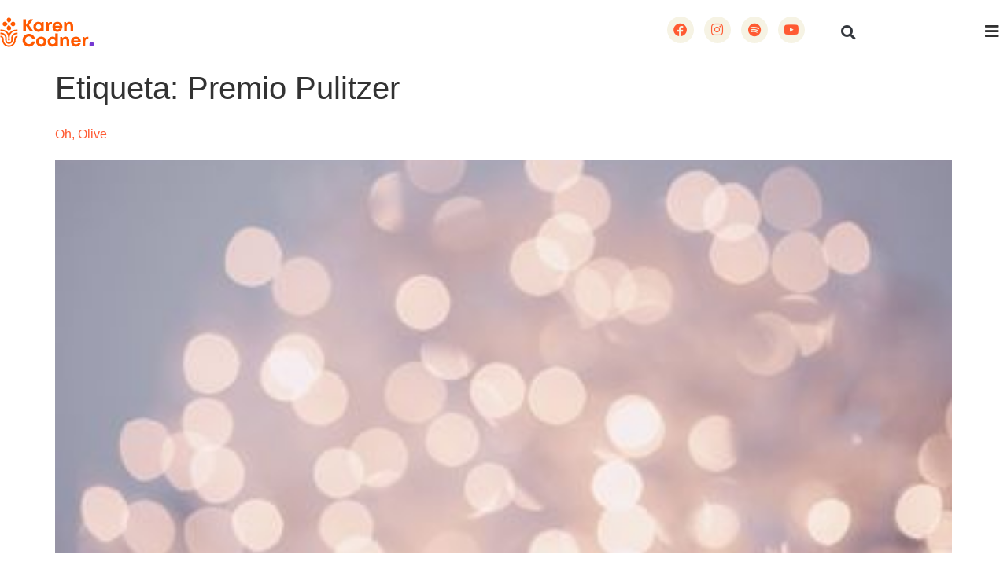

--- FILE ---
content_type: text/html; charset=UTF-8
request_url: https://karencodner.com/tag/premio-pulitzer/
body_size: 17380
content:
<!doctype html>
<html lang="es">
<head>
	<meta charset="UTF-8">
	<meta name="viewport" content="width=device-width, initial-scale=1">
	<link rel="profile" href="https://gmpg.org/xfn/11">
	<meta name='robots' content='index, follow, max-image-preview:large, max-snippet:-1, max-video-preview:-1' />

<!-- Google Tag Manager for WordPress by gtm4wp.com -->
<script data-cfasync="false" data-pagespeed-no-defer>
	var gtm4wp_datalayer_name = "dataLayer";
	var dataLayer = dataLayer || [];

	const gtm4wp_scrollerscript_debugmode         = false;
	const gtm4wp_scrollerscript_callbacktime      = 100;
	const gtm4wp_scrollerscript_readerlocation    = 150;
	const gtm4wp_scrollerscript_contentelementid  = "content";
	const gtm4wp_scrollerscript_scannertime       = 60;
</script>
<!-- End Google Tag Manager for WordPress by gtm4wp.com -->
	<!-- This site is optimized with the Yoast SEO plugin v26.4 - https://yoast.com/wordpress/plugins/seo/ -->
	<title>Premio Pulitzer archivos - Karen Codner</title>
	<link rel="canonical" href="https://karencodner.com/tag/premio-pulitzer/" />
	<meta property="og:locale" content="es_ES" />
	<meta property="og:type" content="article" />
	<meta property="og:title" content="Premio Pulitzer archivos - Karen Codner" />
	<meta property="og:url" content="https://karencodner.com/tag/premio-pulitzer/" />
	<meta property="og:site_name" content="Karen Codner" />
	<meta property="og:image" content="https://karencodner.com/wp-content/uploads/2025/01/Karen-Codner.webp" />
	<meta property="og:image:width" content="1200" />
	<meta property="og:image:height" content="675" />
	<meta property="og:image:type" content="image/webp" />
	<meta name="twitter:card" content="summary_large_image" />
	<script type="application/ld+json" class="yoast-schema-graph">{"@context":"https://schema.org","@graph":[{"@type":"CollectionPage","@id":"https://karencodner.com/tag/premio-pulitzer/","url":"https://karencodner.com/tag/premio-pulitzer/","name":"Premio Pulitzer archivos - Karen Codner","isPartOf":{"@id":"https://karencodner.com/#website"},"primaryImageOfPage":{"@id":"https://karencodner.com/tag/premio-pulitzer/#primaryimage"},"image":{"@id":"https://karencodner.com/tag/premio-pulitzer/#primaryimage"},"thumbnailUrl":"https://karencodner.com/wp-content/uploads/2019/08/sharon-mccutcheon-62vi3TG5EDg-unsplash_opt.jpg","breadcrumb":{"@id":"https://karencodner.com/tag/premio-pulitzer/#breadcrumb"},"inLanguage":"es"},{"@type":"ImageObject","inLanguage":"es","@id":"https://karencodner.com/tag/premio-pulitzer/#primaryimage","url":"https://karencodner.com/wp-content/uploads/2019/08/sharon-mccutcheon-62vi3TG5EDg-unsplash_opt.jpg","contentUrl":"https://karencodner.com/wp-content/uploads/2019/08/sharon-mccutcheon-62vi3TG5EDg-unsplash_opt.jpg","width":400,"height":267,"caption":"exc-5d5c5e822c6c2600013ef15b"},{"@type":"BreadcrumbList","@id":"https://karencodner.com/tag/premio-pulitzer/#breadcrumb","itemListElement":[{"@type":"ListItem","position":1,"name":"Inicio","item":"https://karencodner.com/"},{"@type":"ListItem","position":2,"name":"Premio Pulitzer"}]},{"@type":"WebSite","@id":"https://karencodner.com/#website","url":"https://karencodner.com/","name":"Karen Codner","description":"Escritora y periodista. Conduzco Espiral, tu podcast de literatura y creatividad. Envió un boletín los domingos y dicto talleres de creación literaria y lectura","publisher":{"@id":"https://karencodner.com/#/schema/person/fa2880d3e435ee36778aed68abddde59"},"potentialAction":[{"@type":"SearchAction","target":{"@type":"EntryPoint","urlTemplate":"https://karencodner.com/?s={search_term_string}"},"query-input":{"@type":"PropertyValueSpecification","valueRequired":true,"valueName":"search_term_string"}}],"inLanguage":"es"},{"@type":["Person","Organization"],"@id":"https://karencodner.com/#/schema/person/fa2880d3e435ee36778aed68abddde59","name":"Karen Codner","image":{"@type":"ImageObject","inLanguage":"es","@id":"https://karencodner.com/#/schema/person/image/","url":"https://karencodner.com/wp-content/uploads/2021/03/KarenCodner-Logo-Web.svg","contentUrl":"https://karencodner.com/wp-content/uploads/2021/03/KarenCodner-Logo-Web.svg","width":300,"height":95,"caption":"Karen Codner"},"logo":{"@id":"https://karencodner.com/#/schema/person/image/"}}]}</script>
	<!-- / Yoast SEO plugin. -->


<link rel="alternate" type="application/rss+xml" title="Karen Codner &raquo; Feed" href="https://karencodner.com/feed/" />
<link rel="alternate" type="application/rss+xml" title="Karen Codner &raquo; Etiqueta Premio Pulitzer del feed" href="https://karencodner.com/tag/premio-pulitzer/feed/" />
		<!-- This site uses the Google Analytics by MonsterInsights plugin v9.11.1 - Using Analytics tracking - https://www.monsterinsights.com/ -->
							<script src="//www.googletagmanager.com/gtag/js?id=G-BC46TB9WTX"  data-cfasync="false" data-wpfc-render="false" async></script>
			<script data-cfasync="false" data-wpfc-render="false">
				var mi_version = '9.11.1';
				var mi_track_user = true;
				var mi_no_track_reason = '';
								var MonsterInsightsDefaultLocations = {"page_location":"https:\/\/karencodner.com\/tag\/premio-pulitzer\/"};
								if ( typeof MonsterInsightsPrivacyGuardFilter === 'function' ) {
					var MonsterInsightsLocations = (typeof MonsterInsightsExcludeQuery === 'object') ? MonsterInsightsPrivacyGuardFilter( MonsterInsightsExcludeQuery ) : MonsterInsightsPrivacyGuardFilter( MonsterInsightsDefaultLocations );
				} else {
					var MonsterInsightsLocations = (typeof MonsterInsightsExcludeQuery === 'object') ? MonsterInsightsExcludeQuery : MonsterInsightsDefaultLocations;
				}

								var disableStrs = [
										'ga-disable-G-BC46TB9WTX',
									];

				/* Function to detect opted out users */
				function __gtagTrackerIsOptedOut() {
					for (var index = 0; index < disableStrs.length; index++) {
						if (document.cookie.indexOf(disableStrs[index] + '=true') > -1) {
							return true;
						}
					}

					return false;
				}

				/* Disable tracking if the opt-out cookie exists. */
				if (__gtagTrackerIsOptedOut()) {
					for (var index = 0; index < disableStrs.length; index++) {
						window[disableStrs[index]] = true;
					}
				}

				/* Opt-out function */
				function __gtagTrackerOptout() {
					for (var index = 0; index < disableStrs.length; index++) {
						document.cookie = disableStrs[index] + '=true; expires=Thu, 31 Dec 2099 23:59:59 UTC; path=/';
						window[disableStrs[index]] = true;
					}
				}

				if ('undefined' === typeof gaOptout) {
					function gaOptout() {
						__gtagTrackerOptout();
					}
				}
								window.dataLayer = window.dataLayer || [];

				window.MonsterInsightsDualTracker = {
					helpers: {},
					trackers: {},
				};
				if (mi_track_user) {
					function __gtagDataLayer() {
						dataLayer.push(arguments);
					}

					function __gtagTracker(type, name, parameters) {
						if (!parameters) {
							parameters = {};
						}

						if (parameters.send_to) {
							__gtagDataLayer.apply(null, arguments);
							return;
						}

						if (type === 'event') {
														parameters.send_to = monsterinsights_frontend.v4_id;
							var hookName = name;
							if (typeof parameters['event_category'] !== 'undefined') {
								hookName = parameters['event_category'] + ':' + name;
							}

							if (typeof MonsterInsightsDualTracker.trackers[hookName] !== 'undefined') {
								MonsterInsightsDualTracker.trackers[hookName](parameters);
							} else {
								__gtagDataLayer('event', name, parameters);
							}
							
						} else {
							__gtagDataLayer.apply(null, arguments);
						}
					}

					__gtagTracker('js', new Date());
					__gtagTracker('set', {
						'developer_id.dZGIzZG': true,
											});
					if ( MonsterInsightsLocations.page_location ) {
						__gtagTracker('set', MonsterInsightsLocations);
					}
										__gtagTracker('config', 'G-BC46TB9WTX', {"forceSSL":"true","link_attribution":"true"} );
										window.gtag = __gtagTracker;										(function () {
						/* https://developers.google.com/analytics/devguides/collection/analyticsjs/ */
						/* ga and __gaTracker compatibility shim. */
						var noopfn = function () {
							return null;
						};
						var newtracker = function () {
							return new Tracker();
						};
						var Tracker = function () {
							return null;
						};
						var p = Tracker.prototype;
						p.get = noopfn;
						p.set = noopfn;
						p.send = function () {
							var args = Array.prototype.slice.call(arguments);
							args.unshift('send');
							__gaTracker.apply(null, args);
						};
						var __gaTracker = function () {
							var len = arguments.length;
							if (len === 0) {
								return;
							}
							var f = arguments[len - 1];
							if (typeof f !== 'object' || f === null || typeof f.hitCallback !== 'function') {
								if ('send' === arguments[0]) {
									var hitConverted, hitObject = false, action;
									if ('event' === arguments[1]) {
										if ('undefined' !== typeof arguments[3]) {
											hitObject = {
												'eventAction': arguments[3],
												'eventCategory': arguments[2],
												'eventLabel': arguments[4],
												'value': arguments[5] ? arguments[5] : 1,
											}
										}
									}
									if ('pageview' === arguments[1]) {
										if ('undefined' !== typeof arguments[2]) {
											hitObject = {
												'eventAction': 'page_view',
												'page_path': arguments[2],
											}
										}
									}
									if (typeof arguments[2] === 'object') {
										hitObject = arguments[2];
									}
									if (typeof arguments[5] === 'object') {
										Object.assign(hitObject, arguments[5]);
									}
									if ('undefined' !== typeof arguments[1].hitType) {
										hitObject = arguments[1];
										if ('pageview' === hitObject.hitType) {
											hitObject.eventAction = 'page_view';
										}
									}
									if (hitObject) {
										action = 'timing' === arguments[1].hitType ? 'timing_complete' : hitObject.eventAction;
										hitConverted = mapArgs(hitObject);
										__gtagTracker('event', action, hitConverted);
									}
								}
								return;
							}

							function mapArgs(args) {
								var arg, hit = {};
								var gaMap = {
									'eventCategory': 'event_category',
									'eventAction': 'event_action',
									'eventLabel': 'event_label',
									'eventValue': 'event_value',
									'nonInteraction': 'non_interaction',
									'timingCategory': 'event_category',
									'timingVar': 'name',
									'timingValue': 'value',
									'timingLabel': 'event_label',
									'page': 'page_path',
									'location': 'page_location',
									'title': 'page_title',
									'referrer' : 'page_referrer',
								};
								for (arg in args) {
																		if (!(!args.hasOwnProperty(arg) || !gaMap.hasOwnProperty(arg))) {
										hit[gaMap[arg]] = args[arg];
									} else {
										hit[arg] = args[arg];
									}
								}
								return hit;
							}

							try {
								f.hitCallback();
							} catch (ex) {
							}
						};
						__gaTracker.create = newtracker;
						__gaTracker.getByName = newtracker;
						__gaTracker.getAll = function () {
							return [];
						};
						__gaTracker.remove = noopfn;
						__gaTracker.loaded = true;
						window['__gaTracker'] = __gaTracker;
					})();
									} else {
										console.log("");
					(function () {
						function __gtagTracker() {
							return null;
						}

						window['__gtagTracker'] = __gtagTracker;
						window['gtag'] = __gtagTracker;
					})();
									}
			</script>
							<!-- / Google Analytics by MonsterInsights -->
		<style id='wp-img-auto-sizes-contain-inline-css'>
img:is([sizes=auto i],[sizes^="auto," i]){contain-intrinsic-size:3000px 1500px}
/*# sourceURL=wp-img-auto-sizes-contain-inline-css */
</style>
<link rel='stylesheet' id='hello-elementor-theme-style-css' href='https://karencodner.com/wp-content/themes/hello-elementor/assets/css/theme.css?ver=3.4.5-b-modified-1763990297' media='all' />
<link rel='stylesheet' id='jet-menu-hello-css' href='https://karencodner.com/wp-content/plugins/jet-menu/integration/themes/hello-elementor/assets/css/style.css?ver=2.4.4-b-modified-1712243444' media='all' />
<style id='wp-emoji-styles-inline-css'>

	img.wp-smiley, img.emoji {
		display: inline !important;
		border: none !important;
		box-shadow: none !important;
		height: 1em !important;
		width: 1em !important;
		margin: 0 0.07em !important;
		vertical-align: -0.1em !important;
		background: none !important;
		padding: 0 !important;
	}
/*# sourceURL=wp-emoji-styles-inline-css */
</style>
<link rel='stylesheet' id='wp-block-library-css' href='https://karencodner.com/wp-includes/css/dist/block-library/style.min.css?ver=6.9' media='all' />
<style id='safe-svg-svg-icon-style-inline-css'>
.safe-svg-cover{text-align:center}.safe-svg-cover .safe-svg-inside{display:inline-block;max-width:100%}.safe-svg-cover svg{fill:currentColor;height:100%;max-height:100%;max-width:100%;width:100%}

/*# sourceURL=https://karencodner.com/wp-content/plugins/safe-svg/dist/safe-svg-block-frontend.css */
</style>
<style id='global-styles-inline-css'>
:root{--wp--preset--aspect-ratio--square: 1;--wp--preset--aspect-ratio--4-3: 4/3;--wp--preset--aspect-ratio--3-4: 3/4;--wp--preset--aspect-ratio--3-2: 3/2;--wp--preset--aspect-ratio--2-3: 2/3;--wp--preset--aspect-ratio--16-9: 16/9;--wp--preset--aspect-ratio--9-16: 9/16;--wp--preset--color--black: #000000;--wp--preset--color--cyan-bluish-gray: #abb8c3;--wp--preset--color--white: #ffffff;--wp--preset--color--pale-pink: #f78da7;--wp--preset--color--vivid-red: #cf2e2e;--wp--preset--color--luminous-vivid-orange: #ff6900;--wp--preset--color--luminous-vivid-amber: #fcb900;--wp--preset--color--light-green-cyan: #7bdcb5;--wp--preset--color--vivid-green-cyan: #00d084;--wp--preset--color--pale-cyan-blue: #8ed1fc;--wp--preset--color--vivid-cyan-blue: #0693e3;--wp--preset--color--vivid-purple: #9b51e0;--wp--preset--gradient--vivid-cyan-blue-to-vivid-purple: linear-gradient(135deg,rgb(6,147,227) 0%,rgb(155,81,224) 100%);--wp--preset--gradient--light-green-cyan-to-vivid-green-cyan: linear-gradient(135deg,rgb(122,220,180) 0%,rgb(0,208,130) 100%);--wp--preset--gradient--luminous-vivid-amber-to-luminous-vivid-orange: linear-gradient(135deg,rgb(252,185,0) 0%,rgb(255,105,0) 100%);--wp--preset--gradient--luminous-vivid-orange-to-vivid-red: linear-gradient(135deg,rgb(255,105,0) 0%,rgb(207,46,46) 100%);--wp--preset--gradient--very-light-gray-to-cyan-bluish-gray: linear-gradient(135deg,rgb(238,238,238) 0%,rgb(169,184,195) 100%);--wp--preset--gradient--cool-to-warm-spectrum: linear-gradient(135deg,rgb(74,234,220) 0%,rgb(151,120,209) 20%,rgb(207,42,186) 40%,rgb(238,44,130) 60%,rgb(251,105,98) 80%,rgb(254,248,76) 100%);--wp--preset--gradient--blush-light-purple: linear-gradient(135deg,rgb(255,206,236) 0%,rgb(152,150,240) 100%);--wp--preset--gradient--blush-bordeaux: linear-gradient(135deg,rgb(254,205,165) 0%,rgb(254,45,45) 50%,rgb(107,0,62) 100%);--wp--preset--gradient--luminous-dusk: linear-gradient(135deg,rgb(255,203,112) 0%,rgb(199,81,192) 50%,rgb(65,88,208) 100%);--wp--preset--gradient--pale-ocean: linear-gradient(135deg,rgb(255,245,203) 0%,rgb(182,227,212) 50%,rgb(51,167,181) 100%);--wp--preset--gradient--electric-grass: linear-gradient(135deg,rgb(202,248,128) 0%,rgb(113,206,126) 100%);--wp--preset--gradient--midnight: linear-gradient(135deg,rgb(2,3,129) 0%,rgb(40,116,252) 100%);--wp--preset--font-size--small: 13px;--wp--preset--font-size--medium: 20px;--wp--preset--font-size--large: 36px;--wp--preset--font-size--x-large: 42px;--wp--preset--spacing--20: 0.44rem;--wp--preset--spacing--30: 0.67rem;--wp--preset--spacing--40: 1rem;--wp--preset--spacing--50: 1.5rem;--wp--preset--spacing--60: 2.25rem;--wp--preset--spacing--70: 3.38rem;--wp--preset--spacing--80: 5.06rem;--wp--preset--shadow--natural: 6px 6px 9px rgba(0, 0, 0, 0.2);--wp--preset--shadow--deep: 12px 12px 50px rgba(0, 0, 0, 0.4);--wp--preset--shadow--sharp: 6px 6px 0px rgba(0, 0, 0, 0.2);--wp--preset--shadow--outlined: 6px 6px 0px -3px rgb(255, 255, 255), 6px 6px rgb(0, 0, 0);--wp--preset--shadow--crisp: 6px 6px 0px rgb(0, 0, 0);}:root { --wp--style--global--content-size: 800px;--wp--style--global--wide-size: 1200px; }:where(body) { margin: 0; }.wp-site-blocks > .alignleft { float: left; margin-right: 2em; }.wp-site-blocks > .alignright { float: right; margin-left: 2em; }.wp-site-blocks > .aligncenter { justify-content: center; margin-left: auto; margin-right: auto; }:where(.wp-site-blocks) > * { margin-block-start: 24px; margin-block-end: 0; }:where(.wp-site-blocks) > :first-child { margin-block-start: 0; }:where(.wp-site-blocks) > :last-child { margin-block-end: 0; }:root { --wp--style--block-gap: 24px; }:root :where(.is-layout-flow) > :first-child{margin-block-start: 0;}:root :where(.is-layout-flow) > :last-child{margin-block-end: 0;}:root :where(.is-layout-flow) > *{margin-block-start: 24px;margin-block-end: 0;}:root :where(.is-layout-constrained) > :first-child{margin-block-start: 0;}:root :where(.is-layout-constrained) > :last-child{margin-block-end: 0;}:root :where(.is-layout-constrained) > *{margin-block-start: 24px;margin-block-end: 0;}:root :where(.is-layout-flex){gap: 24px;}:root :where(.is-layout-grid){gap: 24px;}.is-layout-flow > .alignleft{float: left;margin-inline-start: 0;margin-inline-end: 2em;}.is-layout-flow > .alignright{float: right;margin-inline-start: 2em;margin-inline-end: 0;}.is-layout-flow > .aligncenter{margin-left: auto !important;margin-right: auto !important;}.is-layout-constrained > .alignleft{float: left;margin-inline-start: 0;margin-inline-end: 2em;}.is-layout-constrained > .alignright{float: right;margin-inline-start: 2em;margin-inline-end: 0;}.is-layout-constrained > .aligncenter{margin-left: auto !important;margin-right: auto !important;}.is-layout-constrained > :where(:not(.alignleft):not(.alignright):not(.alignfull)){max-width: var(--wp--style--global--content-size);margin-left: auto !important;margin-right: auto !important;}.is-layout-constrained > .alignwide{max-width: var(--wp--style--global--wide-size);}body .is-layout-flex{display: flex;}.is-layout-flex{flex-wrap: wrap;align-items: center;}.is-layout-flex > :is(*, div){margin: 0;}body .is-layout-grid{display: grid;}.is-layout-grid > :is(*, div){margin: 0;}body{padding-top: 0px;padding-right: 0px;padding-bottom: 0px;padding-left: 0px;}a:where(:not(.wp-element-button)){text-decoration: underline;}:root :where(.wp-element-button, .wp-block-button__link){background-color: #32373c;border-width: 0;color: #fff;font-family: inherit;font-size: inherit;font-style: inherit;font-weight: inherit;letter-spacing: inherit;line-height: inherit;padding-top: calc(0.667em + 2px);padding-right: calc(1.333em + 2px);padding-bottom: calc(0.667em + 2px);padding-left: calc(1.333em + 2px);text-decoration: none;text-transform: inherit;}.has-black-color{color: var(--wp--preset--color--black) !important;}.has-cyan-bluish-gray-color{color: var(--wp--preset--color--cyan-bluish-gray) !important;}.has-white-color{color: var(--wp--preset--color--white) !important;}.has-pale-pink-color{color: var(--wp--preset--color--pale-pink) !important;}.has-vivid-red-color{color: var(--wp--preset--color--vivid-red) !important;}.has-luminous-vivid-orange-color{color: var(--wp--preset--color--luminous-vivid-orange) !important;}.has-luminous-vivid-amber-color{color: var(--wp--preset--color--luminous-vivid-amber) !important;}.has-light-green-cyan-color{color: var(--wp--preset--color--light-green-cyan) !important;}.has-vivid-green-cyan-color{color: var(--wp--preset--color--vivid-green-cyan) !important;}.has-pale-cyan-blue-color{color: var(--wp--preset--color--pale-cyan-blue) !important;}.has-vivid-cyan-blue-color{color: var(--wp--preset--color--vivid-cyan-blue) !important;}.has-vivid-purple-color{color: var(--wp--preset--color--vivid-purple) !important;}.has-black-background-color{background-color: var(--wp--preset--color--black) !important;}.has-cyan-bluish-gray-background-color{background-color: var(--wp--preset--color--cyan-bluish-gray) !important;}.has-white-background-color{background-color: var(--wp--preset--color--white) !important;}.has-pale-pink-background-color{background-color: var(--wp--preset--color--pale-pink) !important;}.has-vivid-red-background-color{background-color: var(--wp--preset--color--vivid-red) !important;}.has-luminous-vivid-orange-background-color{background-color: var(--wp--preset--color--luminous-vivid-orange) !important;}.has-luminous-vivid-amber-background-color{background-color: var(--wp--preset--color--luminous-vivid-amber) !important;}.has-light-green-cyan-background-color{background-color: var(--wp--preset--color--light-green-cyan) !important;}.has-vivid-green-cyan-background-color{background-color: var(--wp--preset--color--vivid-green-cyan) !important;}.has-pale-cyan-blue-background-color{background-color: var(--wp--preset--color--pale-cyan-blue) !important;}.has-vivid-cyan-blue-background-color{background-color: var(--wp--preset--color--vivid-cyan-blue) !important;}.has-vivid-purple-background-color{background-color: var(--wp--preset--color--vivid-purple) !important;}.has-black-border-color{border-color: var(--wp--preset--color--black) !important;}.has-cyan-bluish-gray-border-color{border-color: var(--wp--preset--color--cyan-bluish-gray) !important;}.has-white-border-color{border-color: var(--wp--preset--color--white) !important;}.has-pale-pink-border-color{border-color: var(--wp--preset--color--pale-pink) !important;}.has-vivid-red-border-color{border-color: var(--wp--preset--color--vivid-red) !important;}.has-luminous-vivid-orange-border-color{border-color: var(--wp--preset--color--luminous-vivid-orange) !important;}.has-luminous-vivid-amber-border-color{border-color: var(--wp--preset--color--luminous-vivid-amber) !important;}.has-light-green-cyan-border-color{border-color: var(--wp--preset--color--light-green-cyan) !important;}.has-vivid-green-cyan-border-color{border-color: var(--wp--preset--color--vivid-green-cyan) !important;}.has-pale-cyan-blue-border-color{border-color: var(--wp--preset--color--pale-cyan-blue) !important;}.has-vivid-cyan-blue-border-color{border-color: var(--wp--preset--color--vivid-cyan-blue) !important;}.has-vivid-purple-border-color{border-color: var(--wp--preset--color--vivid-purple) !important;}.has-vivid-cyan-blue-to-vivid-purple-gradient-background{background: var(--wp--preset--gradient--vivid-cyan-blue-to-vivid-purple) !important;}.has-light-green-cyan-to-vivid-green-cyan-gradient-background{background: var(--wp--preset--gradient--light-green-cyan-to-vivid-green-cyan) !important;}.has-luminous-vivid-amber-to-luminous-vivid-orange-gradient-background{background: var(--wp--preset--gradient--luminous-vivid-amber-to-luminous-vivid-orange) !important;}.has-luminous-vivid-orange-to-vivid-red-gradient-background{background: var(--wp--preset--gradient--luminous-vivid-orange-to-vivid-red) !important;}.has-very-light-gray-to-cyan-bluish-gray-gradient-background{background: var(--wp--preset--gradient--very-light-gray-to-cyan-bluish-gray) !important;}.has-cool-to-warm-spectrum-gradient-background{background: var(--wp--preset--gradient--cool-to-warm-spectrum) !important;}.has-blush-light-purple-gradient-background{background: var(--wp--preset--gradient--blush-light-purple) !important;}.has-blush-bordeaux-gradient-background{background: var(--wp--preset--gradient--blush-bordeaux) !important;}.has-luminous-dusk-gradient-background{background: var(--wp--preset--gradient--luminous-dusk) !important;}.has-pale-ocean-gradient-background{background: var(--wp--preset--gradient--pale-ocean) !important;}.has-electric-grass-gradient-background{background: var(--wp--preset--gradient--electric-grass) !important;}.has-midnight-gradient-background{background: var(--wp--preset--gradient--midnight) !important;}.has-small-font-size{font-size: var(--wp--preset--font-size--small) !important;}.has-medium-font-size{font-size: var(--wp--preset--font-size--medium) !important;}.has-large-font-size{font-size: var(--wp--preset--font-size--large) !important;}.has-x-large-font-size{font-size: var(--wp--preset--font-size--x-large) !important;}
:root :where(.wp-block-pullquote){font-size: 1.5em;line-height: 1.6;}
/*# sourceURL=global-styles-inline-css */
</style>
<link rel='stylesheet' id='contact-form-7-css' href='https://karencodner.com/wp-content/plugins/contact-form-7/includes/css/styles.css?ver=6.1.3-b-modified-1763986724' media='all' />
<link rel='stylesheet' id='hello-elementor-css' href='https://karencodner.com/wp-content/themes/hello-elementor/assets/css/reset.css?ver=3.4.5-b-modified-1763990297' media='all' />
<link rel='stylesheet' id='hello-elementor-header-footer-css' href='https://karencodner.com/wp-content/themes/hello-elementor/assets/css/header-footer.css?ver=3.4.5-b-modified-1763990297' media='all' />
<link rel='stylesheet' id='font-awesome-all-css' href='https://karencodner.com/wp-content/plugins/jet-menu/assets/public/lib/font-awesome/css/all.min.css?ver=5.12.0-b-modified-1712243444' media='all' />
<link rel='stylesheet' id='font-awesome-v4-shims-css' href='https://karencodner.com/wp-content/plugins/jet-menu/assets/public/lib/font-awesome/css/v4-shims.min.css?ver=5.12.0-b-modified-1712243444' media='all' />
<link rel='stylesheet' id='jet-menu-public-styles-css' href='https://karencodner.com/wp-content/plugins/jet-menu/assets/public/css/public.css?ver=2.4.4-b-modified-1712243444' media='all' />
<link rel='stylesheet' id='jet-menu-general-css' href='https://karencodner.com/wp-content/uploads/jet-menu/jet-menu-general.css?ver=6.9-b-modified-1622680778' media='all' />
<link rel='stylesheet' id='elementor-frontend-css' href='https://karencodner.com/wp-content/plugins/elementor/assets/css/frontend.min.css?ver=3.34.4-b-modified-1769717741' media='all' />
<link rel='stylesheet' id='widget-image-css' href='https://karencodner.com/wp-content/plugins/elementor/assets/css/widget-image.min.css?ver=3.34.4-b-modified-1769717741' media='all' />
<link rel='stylesheet' id='widget-social-icons-css' href='https://karencodner.com/wp-content/plugins/elementor/assets/css/widget-social-icons.min.css?ver=3.34.4-b-modified-1769717741' media='all' />
<link rel='stylesheet' id='e-apple-webkit-css' href='https://karencodner.com/wp-content/plugins/elementor/assets/css/conditionals/apple-webkit.min.css?ver=3.34.4-b-modified-1769717741' media='all' />
<link rel='stylesheet' id='widget-search-form-css' href='https://karencodner.com/wp-content/plugins/elementor-pro/assets/css/widget-search-form.min.css?ver=3.33.1-b-modified-1763986986' media='all' />
<link rel='stylesheet' id='elementor-icons-shared-0-css' href='https://karencodner.com/wp-content/plugins/elementor/assets/lib/font-awesome/css/fontawesome.min.css?ver=5.15.3-b-modified-1769717741' media='all' />
<link rel='stylesheet' id='elementor-icons-fa-solid-css' href='https://karencodner.com/wp-content/plugins/elementor/assets/lib/font-awesome/css/solid.min.css?ver=5.15.3-b-modified-1769717741' media='all' />
<link rel='stylesheet' id='e-sticky-css' href='https://karencodner.com/wp-content/plugins/elementor-pro/assets/css/modules/sticky.min.css?ver=3.33.1-b-modified-1763986986' media='all' />
<link rel='stylesheet' id='e-motion-fx-css' href='https://karencodner.com/wp-content/plugins/elementor-pro/assets/css/modules/motion-fx.min.css?ver=3.33.1-b-modified-1763986986' media='all' />
<link rel='stylesheet' id='widget-heading-css' href='https://karencodner.com/wp-content/plugins/elementor/assets/css/widget-heading.min.css?ver=3.34.4-b-modified-1769717741' media='all' />
<link rel='stylesheet' id='e-animation-grow-css' href='https://karencodner.com/wp-content/plugins/elementor/assets/lib/animations/styles/e-animation-grow.min.css?ver=3.34.4-b-modified-1769717741' media='all' />
<link rel='stylesheet' id='e-animation-fadeIn-css' href='https://karencodner.com/wp-content/plugins/elementor/assets/lib/animations/styles/fadeIn.min.css?ver=3.34.4-b-modified-1769717741' media='all' />
<link rel='stylesheet' id='widget-form-css' href='https://karencodner.com/wp-content/plugins/elementor-pro/assets/css/widget-form.min.css?ver=3.33.1-b-modified-1763986986' media='all' />
<link rel='stylesheet' id='widget-icon-list-css' href='https://karencodner.com/wp-content/plugins/elementor/assets/css/widget-icon-list.min.css?ver=3.34.4-b-modified-1769717741' media='all' />
<link rel='stylesheet' id='elementor-icons-css' href='https://karencodner.com/wp-content/plugins/elementor/assets/lib/eicons/css/elementor-icons.min.css?ver=5.46.0-b-modified-1769717741' media='all' />
<link rel='stylesheet' id='elementor-post-212-css' href='https://karencodner.com/wp-content/uploads/elementor/css/post-212.css?ver=1769804251' media='all' />
<link rel='stylesheet' id='elementor-post-943-css' href='https://karencodner.com/wp-content/uploads/elementor/css/post-943.css?ver=1769804251' media='all' />
<link rel='stylesheet' id='elementor-post-937-css' href='https://karencodner.com/wp-content/uploads/elementor/css/post-937.css?ver=1769804251' media='all' />
<link rel='stylesheet' id='eael-general-css' href='https://karencodner.com/wp-content/plugins/essential-addons-for-elementor-lite/assets/front-end/css/view/general.min.css?ver=6.5.1-b-modified-1763990278' media='all' />
<link rel='stylesheet' id='elementor-gf-local-dmseriftext-css' href='http://karencodner.com/wp-content/uploads/elementor/google-fonts/css/dmseriftext.css?ver=1742242673' media='all' />
<link rel='stylesheet' id='elementor-gf-local-dmserifdisplay-css' href='http://karencodner.com/wp-content/uploads/elementor/google-fonts/css/dmserifdisplay.css?ver=1742242675' media='all' />
<link rel='stylesheet' id='elementor-gf-local-raleway-css' href='http://karencodner.com/wp-content/uploads/elementor/google-fonts/css/raleway.css?ver=1742242688' media='all' />
<link rel='stylesheet' id='elementor-gf-local-poppins-css' href='http://karencodner.com/wp-content/uploads/elementor/google-fonts/css/poppins.css?ver=1742242692' media='all' />
<link rel='stylesheet' id='elementor-icons-fa-brands-css' href='https://karencodner.com/wp-content/plugins/elementor/assets/lib/font-awesome/css/brands.min.css?ver=5.15.3-b-modified-1769717741' media='all' />
<script src="https://karencodner.com/wp-content/plugins/google-analytics-for-wordpress/assets/js/frontend-gtag.min.js?ver=9.11.1-b-modified-1767730560" id="monsterinsights-frontend-script-js" async data-wp-strategy="async"></script>
<script data-cfasync="false" data-wpfc-render="false" id='monsterinsights-frontend-script-js-extra'>var monsterinsights_frontend = {"js_events_tracking":"true","download_extensions":"doc,pdf,ppt,zip,xls,docx,pptx,xlsx","inbound_paths":"[{\"path\":\"\\\/go\\\/\",\"label\":\"affiliate\"},{\"path\":\"\\\/recommend\\\/\",\"label\":\"affiliate\"}]","home_url":"https:\/\/karencodner.com","hash_tracking":"false","v4_id":"G-BC46TB9WTX"};</script>
<script src="https://karencodner.com/wp-content/plugins/duracelltomi-google-tag-manager/dist/js/analytics-talk-content-tracking.js?ver=1.22.1-b-modified-1758987556" id="gtm4wp-scroll-tracking-js"></script>
<script src="https://karencodner.com/wp-includes/js/jquery/jquery.min.js?ver=3.7.1" id="jquery-core-js"></script>
<script src="https://karencodner.com/wp-includes/js/jquery/jquery-migrate.min.js?ver=3.4.1" id="jquery-migrate-js"></script>
<link rel="https://api.w.org/" href="https://karencodner.com/wp-json/" /><link rel="alternate" title="JSON" type="application/json" href="https://karencodner.com/wp-json/wp/v2/tags/164" />
		<!-- GA Google Analytics @ https://m0n.co/ga -->
		<script async src="https://www.googletagmanager.com/gtag/js?id=G-RDPLGG7ZE4"></script>
		<script>
			window.dataLayer = window.dataLayer || [];
			function gtag(){dataLayer.push(arguments);}
			gtag('js', new Date());
			gtag('config', 'G-RDPLGG7ZE4');
		</script>

	
<!-- Google Tag Manager for WordPress by gtm4wp.com -->
<!-- GTM Container placement set to footer -->
<script data-cfasync="false" data-pagespeed-no-defer>
	var dataLayer_content = {"pagePostType":"post","pagePostType2":"tag-post"};
	dataLayer.push( dataLayer_content );
</script>
<script data-cfasync="false" data-pagespeed-no-defer>
(function(w,d,s,l,i){w[l]=w[l]||[];w[l].push({'gtm.start':
new Date().getTime(),event:'gtm.js'});var f=d.getElementsByTagName(s)[0],
j=d.createElement(s),dl=l!='dataLayer'?'&l='+l:'';j.async=true;j.src=
'//www.googletagmanager.com/gtm.js?id='+i+dl;f.parentNode.insertBefore(j,f);
})(window,document,'script','dataLayer','GTM-TPP75BN');
</script>
<!-- End Google Tag Manager for WordPress by gtm4wp.com --><meta name="generator" content="Elementor 3.34.4; features: additional_custom_breakpoints; settings: css_print_method-external, google_font-enabled, font_display-auto">
			<style>
				.e-con.e-parent:nth-of-type(n+4):not(.e-lazyloaded):not(.e-no-lazyload),
				.e-con.e-parent:nth-of-type(n+4):not(.e-lazyloaded):not(.e-no-lazyload) * {
					background-image: none !important;
				}
				@media screen and (max-height: 1024px) {
					.e-con.e-parent:nth-of-type(n+3):not(.e-lazyloaded):not(.e-no-lazyload),
					.e-con.e-parent:nth-of-type(n+3):not(.e-lazyloaded):not(.e-no-lazyload) * {
						background-image: none !important;
					}
				}
				@media screen and (max-height: 640px) {
					.e-con.e-parent:nth-of-type(n+2):not(.e-lazyloaded):not(.e-no-lazyload),
					.e-con.e-parent:nth-of-type(n+2):not(.e-lazyloaded):not(.e-no-lazyload) * {
						background-image: none !important;
					}
				}
			</style>
			<link rel="icon" href="https://karencodner.com/wp-content/uploads/2021/01/cropped-favicon-KC-32x32.png" sizes="32x32" />
<link rel="icon" href="https://karencodner.com/wp-content/uploads/2021/01/cropped-favicon-KC-192x192.png" sizes="192x192" />
<link rel="apple-touch-icon" href="https://karencodner.com/wp-content/uploads/2021/01/cropped-favicon-KC-180x180.png" />
<meta name="msapplication-TileImage" content="https://karencodner.com/wp-content/uploads/2021/01/cropped-favicon-KC-270x270.png" />
		<style id="wp-custom-css">
			.wp-caption-text {
    text-align: center;
}

hr {
    height: 1px; 
    color: lightgray;
	background-color: lightgray !important;
	border: none;
}		</style>
		</head>
<body class="archive tag tag-premio-pulitzer tag-164 wp-custom-logo wp-embed-responsive wp-theme-hello-elementor hello-elementor-default jet-desktop-menu-active elementor-default elementor-kit-212">


<a class="skip-link screen-reader-text" href="#content">Ir al contenido</a>

		<header data-elementor-type="header" data-elementor-id="943" class="elementor elementor-943 elementor-location-header" data-elementor-post-type="elementor_library">
					<section class="elementor-section elementor-top-section elementor-element elementor-element-23e1ad6b elementor-section-height-min-height elementor-section-content-middle elementor-section-boxed elementor-section-height-default elementor-section-items-middle" data-id="23e1ad6b" data-element_type="section" data-settings="{&quot;background_background&quot;:&quot;classic&quot;,&quot;background_motion_fx_motion_fx_scrolling&quot;:&quot;yes&quot;,&quot;sticky&quot;:&quot;top&quot;,&quot;background_motion_fx_devices&quot;:[&quot;desktop&quot;,&quot;tablet&quot;,&quot;mobile&quot;],&quot;sticky_on&quot;:[&quot;desktop&quot;,&quot;tablet&quot;,&quot;mobile&quot;],&quot;sticky_offset&quot;:0,&quot;sticky_effects_offset&quot;:0,&quot;sticky_anchor_link_offset&quot;:0}">
						<div class="elementor-container elementor-column-gap-default">
					<div class="elementor-column elementor-col-20 elementor-top-column elementor-element elementor-element-5d56335b" data-id="5d56335b" data-element_type="column">
			<div class="elementor-widget-wrap elementor-element-populated">
						<div class="elementor-element elementor-element-757d45cd elementor-widget elementor-widget-theme-site-logo elementor-widget-image" data-id="757d45cd" data-element_type="widget" data-widget_type="theme-site-logo.default">
				<div class="elementor-widget-container">
											<a href="https://karencodner.com">
			<img width="300" height="95" src="https://karencodner.com/wp-content/uploads/2021/03/KarenCodner-Logo-Web.svg" class="attachment-full size-full wp-image-1630" alt="" />				</a>
											</div>
				</div>
					</div>
		</div>
				<div class="elementor-column elementor-col-20 elementor-top-column elementor-element elementor-element-eee0a49 elementor-hidden-phone" data-id="eee0a49" data-element_type="column">
			<div class="elementor-widget-wrap elementor-element-populated">
						<div class="elementor-element elementor-element-fde961f elementor-shape-circle e-grid-align-right elementor-grid-0 elementor-widget elementor-widget-social-icons" data-id="fde961f" data-element_type="widget" data-widget_type="social-icons.default">
				<div class="elementor-widget-container">
							<div class="elementor-social-icons-wrapper elementor-grid" role="list">
							<span class="elementor-grid-item" role="listitem">
					<a class="elementor-icon elementor-social-icon elementor-social-icon-facebook elementor-repeater-item-d658a36" href="https://www.facebook.com/karencodnerescritora" target="_blank">
						<span class="elementor-screen-only">Facebook</span>
						<i aria-hidden="true" class="fab fa-facebook"></i>					</a>
				</span>
							<span class="elementor-grid-item" role="listitem">
					<a class="elementor-icon elementor-social-icon elementor-social-icon-instagram elementor-repeater-item-a51822d" href="https://www.instagram.com/karencodner/" target="_blank">
						<span class="elementor-screen-only">Instagram</span>
						<i aria-hidden="true" class="fab fa-instagram"></i>					</a>
				</span>
							<span class="elementor-grid-item" role="listitem">
					<a class="elementor-icon elementor-social-icon elementor-social-icon-spotify elementor-repeater-item-6422011" href="https://open.spotify.com/show/69IPPfsQaSTk4CNZGW7G98" target="_blank">
						<span class="elementor-screen-only">Spotify</span>
						<i aria-hidden="true" class="fab fa-spotify"></i>					</a>
				</span>
							<span class="elementor-grid-item" role="listitem">
					<a class="elementor-icon elementor-social-icon elementor-social-icon-youtube elementor-repeater-item-b3dd48e" href="https://www.youtube.com/@espiraldekarencodner" target="_blank">
						<span class="elementor-screen-only">Youtube</span>
						<i aria-hidden="true" class="fab fa-youtube"></i>					</a>
				</span>
					</div>
						</div>
				</div>
					</div>
		</div>
				<div class="elementor-column elementor-col-20 elementor-top-column elementor-element elementor-element-1546844" data-id="1546844" data-element_type="column">
			<div class="elementor-widget-wrap elementor-element-populated">
						<div class="elementor-element elementor-element-9459310 elementor-search-form--skin-full_screen elementor-widget__width-auto elementor-widget elementor-widget-search-form" data-id="9459310" data-element_type="widget" data-settings="{&quot;skin&quot;:&quot;full_screen&quot;}" data-widget_type="search-form.default">
				<div class="elementor-widget-container">
							<search role="search">
			<form class="elementor-search-form" action="https://karencodner.com" method="get">
												<div class="elementor-search-form__toggle" role="button" tabindex="0" aria-label="Buscar">
					<i aria-hidden="true" class="fas fa-search"></i>				</div>
								<div class="elementor-search-form__container">
					<label class="elementor-screen-only" for="elementor-search-form-9459310">Buscar</label>

					
					<input id="elementor-search-form-9459310" placeholder="Buscar" class="elementor-search-form__input" type="search" name="s" value="">
					
					
										<div class="dialog-lightbox-close-button dialog-close-button" role="button" tabindex="0" aria-label="Cerrar este cuadro de búsqueda.">
						<i aria-hidden="true" class="eicon-close"></i>					</div>
									</div>
			</form>
		</search>
						</div>
				</div>
					</div>
		</div>
				<div class="elementor-column elementor-col-20 elementor-top-column elementor-element elementor-element-69d801b" data-id="69d801b" data-element_type="column">
			<div class="elementor-widget-wrap">
							</div>
		</div>
				<div class="elementor-column elementor-col-20 elementor-top-column elementor-element elementor-element-2ba5ce0d" data-id="2ba5ce0d" data-element_type="column">
			<div class="elementor-widget-wrap elementor-element-populated">
						<div class="elementor-element elementor-element-619e97d elementor-widget elementor-widget-jet-mega-menu" data-id="619e97d" data-element_type="widget" data-widget_type="jet-mega-menu.default">
				<div class="elementor-widget-container">
					<div  id="jet-mobile-menu-697f2904a567a" class="jet-mobile-menu jet-mobile-menu--location-wp-nav" data-menu-id="284" data-menu-options="{&quot;menuUniqId&quot;:&quot;697f2904a567a&quot;,&quot;menuId&quot;:&quot;284&quot;,&quot;mobileMenuId&quot;:false,&quot;location&quot;:&quot;wp-nav&quot;,&quot;menuLocation&quot;:false,&quot;menuLayout&quot;:&quot;slide-out&quot;,&quot;togglePosition&quot;:&quot;default&quot;,&quot;menuPosition&quot;:&quot;right&quot;,&quot;headerTemplate&quot;:&quot;&quot;,&quot;beforeTemplate&quot;:&quot;&quot;,&quot;afterTemplate&quot;:&quot;&quot;,&quot;useBreadcrumb&quot;:true,&quot;breadcrumbPath&quot;:&quot;full&quot;,&quot;toggleText&quot;:&quot;&quot;,&quot;toggleLoader&quot;:true,&quot;backText&quot;:&quot;ATR\u00c1S&quot;,&quot;itemIconVisible&quot;:false,&quot;itemBadgeVisible&quot;:false,&quot;itemDescVisible&quot;:false,&quot;loaderColor&quot;:&quot;#02010100&quot;,&quot;subTrigger&quot;:&quot;item&quot;,&quot;subOpenLayout&quot;:&quot;slide-in&quot;,&quot;closeAfterNavigate&quot;:false}">
			<mobile-menu></mobile-menu><div class="jet-mobile-menu__refs"><div ref="toggleClosedIcon"><i class="fas fa-bars"></i></div><div ref="toggleOpenedIcon"><i class="fas fa-times"></i></div><div ref="closeIcon"><i class="fas fa-times"></i></div><div ref="backIcon"><i class="fas fa-angle-left"></i></div><div ref="dropdownIcon"><i class="fas fa-angle-right"></i></div><div ref="dropdownOpenedIcon"><i class="fas fa-angle-down"></i></div><div ref="breadcrumbIcon"><i class="fas fa-angle-right"></i></div></div></div><script id="jetMenuMobileWidgetRenderData697f2904a567a" type="text/javascript">
            window.jetMenuMobileWidgetRenderData697f2904a567a={"items":{"item-1376":{"id":"item-1376","name":"Podcast Espiral","attrTitle":false,"description":"","url":"https:\/\/karencodner.com\/podcast-espiral\/","target":false,"xfn":false,"itemParent":false,"itemId":1376,"megaTemplateId":false,"megaContent":false,"megaContentType":"default","open":false,"badgeContent":false,"itemIcon":"","hideItemText":false,"classes":[""]},"item-4658":{"id":"item-4658","name":"Oda\/Suscr\u00edbete","attrTitle":false,"description":"","url":"https:\/\/karencodner.com\/boletines-2022\/","target":false,"xfn":false,"itemParent":false,"itemId":4658,"megaTemplateId":false,"megaContent":false,"megaContentType":"default","open":false,"badgeContent":false,"itemIcon":"","hideItemText":false,"classes":[""],"children":{"item-10023":{"id":"item-10023","name":"Oda 2026","attrTitle":false,"description":"","url":"https:\/\/karencodner.com\/oda-2026\/","target":false,"xfn":false,"itemParent":"item-4658","itemId":10023,"megaTemplateId":false,"megaContent":false,"megaContentType":"default","open":false,"badgeContent":false,"itemIcon":"","hideItemText":false,"classes":[""]},"item-8550":{"id":"item-8550","name":"Oda 2025","attrTitle":false,"description":"","url":"https:\/\/karencodner.com\/oda-2025\/","target":false,"xfn":false,"itemParent":"item-4658","itemId":8550,"megaTemplateId":false,"megaContent":false,"megaContentType":"default","open":false,"badgeContent":false,"itemIcon":"","hideItemText":false,"classes":[""]},"item-6947":{"id":"item-6947","name":"Oda 2024","attrTitle":false,"description":"","url":"https:\/\/karencodner.com\/oda-2024\/","target":false,"xfn":false,"itemParent":"item-4658","itemId":6947,"megaTemplateId":false,"megaContent":false,"megaContentType":"default","open":false,"badgeContent":false,"itemIcon":"","hideItemText":false,"classes":[""]},"item-5538":{"id":"item-5538","name":"Oda 2023","attrTitle":false,"description":"","url":"https:\/\/karencodner.com\/oda-2023\/","target":false,"xfn":false,"itemParent":"item-4658","itemId":5538,"megaTemplateId":false,"megaContent":false,"megaContentType":"default","open":false,"badgeContent":false,"itemIcon":"","hideItemText":false,"classes":[""]},"item-5539":{"id":"item-5539","name":"Oda 2022","attrTitle":false,"description":"","url":"https:\/\/karencodner.com\/oda-2022\/","target":false,"xfn":false,"itemParent":"item-4658","itemId":5539,"megaTemplateId":false,"megaContent":false,"megaContentType":"default","open":false,"badgeContent":false,"itemIcon":"","hideItemText":false,"classes":[""]},"item-5540":{"id":"item-5540","name":"Oda 2021","attrTitle":false,"description":"","url":"https:\/\/karencodner.com\/oda-2021\/","target":false,"xfn":false,"itemParent":"item-4658","itemId":5540,"megaTemplateId":false,"megaContent":false,"megaContentType":"default","open":false,"badgeContent":false,"itemIcon":"","hideItemText":false,"classes":[""]},"item-5541":{"id":"item-5541","name":"Oda 2020","attrTitle":false,"description":"","url":"https:\/\/karencodner.com\/oda-2020\/","target":false,"xfn":false,"itemParent":"item-4658","itemId":5541,"megaTemplateId":false,"megaContent":false,"megaContentType":"default","open":false,"badgeContent":false,"itemIcon":"","hideItemText":false,"classes":[""]}}},"item-1627":{"id":"item-1627","name":"Mis Libros","attrTitle":false,"description":"","url":"#","target":false,"xfn":false,"itemParent":false,"itemId":1627,"megaTemplateId":false,"megaContent":false,"megaContentType":"default","open":false,"badgeContent":false,"itemIcon":"","hideItemText":false,"classes":[""],"children":{"item-7309":{"id":"item-7309","name":"Todos nuestros fuegos","attrTitle":false,"description":"","url":"https:\/\/karencodner.com\/todos-nuestros-fuegos\/","target":false,"xfn":false,"itemParent":"item-1627","itemId":7309,"megaTemplateId":false,"megaContent":false,"megaContentType":"default","open":false,"badgeContent":false,"itemIcon":"","hideItemText":false,"classes":[""]},"item-1274":{"id":"item-1274","name":"Respirar Bajo el Agua","attrTitle":false,"description":"","url":"https:\/\/karencodner.com\/respirar-bajo-el-agua\/","target":false,"xfn":false,"itemParent":"item-1627","itemId":1274,"megaTemplateId":false,"megaContent":false,"megaContentType":"default","open":false,"badgeContent":false,"itemIcon":"","hideItemText":false,"classes":[""]},"item-2962":{"id":"item-2962","name":"Cuaderno de escritura: escribo con estos ejercicios","attrTitle":false,"description":"","url":"https:\/\/karencodner.com\/cuaderno-de-escritura\/","target":false,"xfn":false,"itemParent":"item-1627","itemId":2962,"megaTemplateId":false,"megaContent":false,"megaContentType":"default","open":false,"badgeContent":false,"itemIcon":"","hideItemText":false,"classes":[""]}}},"item-4527":{"id":"item-4527","name":"Art\u00edculos","attrTitle":false,"description":"","url":"https:\/\/karencodner.com\/articulos\/","target":false,"xfn":false,"itemParent":false,"itemId":4527,"megaTemplateId":false,"megaContent":false,"megaContentType":"default","open":false,"badgeContent":false,"itemIcon":"","hideItemText":false,"classes":[""]},"item-5392":{"id":"item-5392","name":"Encuentros","attrTitle":false,"description":"","url":"https:\/\/karencodner.com\/encuentros\/","target":false,"xfn":false,"itemParent":false,"itemId":5392,"megaTemplateId":false,"megaContent":false,"megaContentType":"default","open":false,"badgeContent":false,"itemIcon":"","hideItemText":false,"classes":[""]},"item-1628":{"id":"item-1628","name":"Talleres","attrTitle":false,"description":"","url":"#","target":false,"xfn":false,"itemParent":false,"itemId":1628,"megaTemplateId":false,"megaContent":false,"megaContentType":"default","open":false,"badgeContent":false,"itemIcon":"","hideItemText":false,"classes":[""],"children":{"item-4451":{"id":"item-4451","name":"Ciclos anteriores","attrTitle":false,"description":"","url":"#","target":false,"xfn":false,"itemParent":"item-1628","itemId":4451,"megaTemplateId":false,"megaContent":false,"megaContentType":"default","open":false,"badgeContent":false,"itemIcon":"","hideItemText":false,"classes":[""],"children":{"item-8873":{"id":"item-8873","name":"\u00abTaller de iniciaci\u00f3n a la escritura\u00bb \u2013 Modalidad online","attrTitle":false,"description":"","url":"https:\/\/karencodner.com\/taller-de-iniciacion-a-la-escritura\/","target":false,"xfn":false,"itemParent":"item-4451","itemId":8873,"megaTemplateId":false,"megaContent":false,"megaContentType":"default","open":false,"badgeContent":false,"itemIcon":"","hideItemText":false,"classes":[""]},"item-7838":{"id":"item-7838","name":"\u00abTierra Lationamericana\u00bb \u2013 Taller de lectura presencial","attrTitle":false,"description":"","url":"https:\/\/karencodner.com\/tierra-lationamericana-taller-de-lectura-presencial\/","target":false,"xfn":false,"itemParent":"item-4451","itemId":7838,"megaTemplateId":false,"megaContent":false,"megaContentType":"default","open":false,"badgeContent":false,"itemIcon":"","hideItemText":false,"classes":[""]},"item-6978":{"id":"item-6978","name":"\u00abNovelas imprescindibles\u00bb \u2013 Taller de lectura \u00a1presencial!","attrTitle":false,"description":"","url":"https:\/\/karencodner.com\/novelas-imprescindibles-taller-de-lectura-presencial\/","target":false,"xfn":false,"itemParent":"item-4451","itemId":6978,"megaTemplateId":false,"megaContent":false,"megaContentType":"default","open":false,"badgeContent":false,"itemIcon":"","hideItemText":false,"classes":[""]},"item-5803":{"id":"item-5803","name":"\u201cJap\u00f3n\u201d \u2013 Taller de lectura \u00a1presencial!","attrTitle":false,"description":"","url":"https:\/\/karencodner.com\/japon-taller-presencial\/","target":false,"xfn":false,"itemParent":"item-4451","itemId":5803,"megaTemplateId":false,"megaContent":false,"megaContentType":"default","open":false,"badgeContent":false,"itemIcon":"","hideItemText":false,"classes":[""]},"item-5249":{"id":"item-5249","name":"Novelas de familia \u2013 Taller de lectura \u00a1presencial!","attrTitle":false,"description":"","url":"https:\/\/karencodner.com\/novelas-de-familia\/","target":false,"xfn":false,"itemParent":"item-4451","itemId":5249,"megaTemplateId":false,"megaContent":false,"megaContentType":"default","open":false,"badgeContent":false,"itemIcon":"","hideItemText":false,"classes":[""]},"item-5148":{"id":"item-5148","name":"Premios Nobel imperdibles \u2013 Taller de lectura \u00a1presencial!","attrTitle":false,"description":"","url":"https:\/\/karencodner.com\/premios-nobel-imperdibles-taller-de-lectura-presencial\/","target":false,"xfn":false,"itemParent":"item-4451","itemId":5148,"megaTemplateId":false,"megaContent":false,"megaContentType":"default","open":false,"badgeContent":false,"itemIcon":"","hideItemText":false,"classes":[""]},"item-4400":{"id":"item-4400","name":"\u00abPadres e hijos\u00bb \u2013 Taller de lectura \u00a1presencial!","attrTitle":false,"description":"","url":"https:\/\/karencodner.com\/padres-e-hijos-taller-de-lectura-presencial\/","target":false,"xfn":false,"itemParent":"item-4451","itemId":4400,"megaTemplateId":false,"megaContent":false,"megaContentType":"default","open":false,"badgeContent":false,"itemIcon":"","hideItemText":false,"classes":[""]},"item-3644":{"id":"item-3644","name":"Sesi\u00f3n de lectura \u00abMi madre\u00bb de Yasushi Inoue","attrTitle":false,"description":"","url":"https:\/\/karencodner.com\/mi-madre-yasushi-inoue\/","target":false,"xfn":false,"itemParent":"item-4451","itemId":3644,"megaTemplateId":false,"megaContent":false,"megaContentType":"default","open":false,"badgeContent":false,"itemIcon":"","hideItemText":false,"classes":[""]},"item-2564":{"id":"item-2564","name":"Taller de lectura Mamma M\u00eda","attrTitle":false,"description":"","url":"https:\/\/karencodner.com\/taller-lectura-mamma-mia\/","target":false,"xfn":false,"itemParent":"item-4451","itemId":2564,"megaTemplateId":false,"megaContent":false,"megaContentType":"default","open":false,"badgeContent":false,"itemIcon":"","hideItemText":false,"classes":[""]},"item-3213":{"id":"item-3213","name":"2da versi\u00f3n \u00abMamma M\u00eda\u00bb \u2013 Taller de lectura \u00a1presencial!","attrTitle":false,"description":"","url":"https:\/\/karencodner.com\/2da-version-mamma-mia-taller-de-lectura-presencial\/","target":false,"xfn":false,"itemParent":"item-4451","itemId":3213,"megaTemplateId":false,"megaContent":false,"megaContentType":"default","open":false,"badgeContent":false,"itemIcon":"","hideItemText":false,"classes":[""]},"item-4003":{"id":"item-4003","name":"\u201cLos rusos\u201d \u2013 Taller de lectura presencial","attrTitle":false,"description":"","url":"https:\/\/karencodner.com\/mis-rusos-taller-lectura\/","target":false,"xfn":false,"itemParent":"item-4451","itemId":4003,"megaTemplateId":false,"megaContent":false,"megaContentType":"default","open":false,"badgeContent":false,"itemIcon":"","hideItemText":false,"classes":[""]}}}}},"item-7962":{"id":"item-7962","name":"Mis recomendaciones","attrTitle":false,"description":"","url":"https:\/\/karencodner.com\/mis-recomendaciones\/","target":false,"xfn":false,"itemParent":false,"itemId":7962,"megaTemplateId":false,"megaContent":false,"megaContentType":"default","open":false,"badgeContent":false,"itemIcon":"","hideItemText":false,"classes":[""]},"item-1519":{"id":"item-1519","name":"Sobre m\u00ed","attrTitle":false,"description":"","url":"https:\/\/karencodner.com\/sobre-mi\/","target":false,"xfn":false,"itemParent":false,"itemId":1519,"megaTemplateId":false,"megaContent":false,"megaContentType":"default","open":false,"badgeContent":false,"itemIcon":"","hideItemText":false,"classes":[""]},"item-1144":{"id":"item-1144","name":"Contacto","attrTitle":false,"description":"","url":"https:\/\/karencodner.com\/contacto\/","target":false,"xfn":false,"itemParent":false,"itemId":1144,"megaTemplateId":false,"megaContent":false,"megaContentType":"default","open":false,"badgeContent":false,"itemIcon":"","hideItemText":false,"classes":[""]}}};
        </script>				</div>
				</div>
					</div>
		</div>
					</div>
		</section>
				</header>
		<main id="content" class="site-main">

			<div class="page-header">
			<h1 class="entry-title">Etiqueta: <span>Premio Pulitzer</span></h1>		</div>
	
	<div class="page-content">
					<article class="post">
				<h2 class="entry-title"><a href="https://karencodner.com/2019/08/22/escritoranorteamericana/">Oh, Olive</a></h2><a href="https://karencodner.com/2019/08/22/escritoranorteamericana/"><img fetchpriority="high" width="400" height="267" src="https://karencodner.com/wp-content/uploads/2019/08/sharon-mccutcheon-62vi3TG5EDg-unsplash_opt.jpg" class="attachment-large size-large wp-post-image" alt="" decoding="async" srcset="https://karencodner.com/wp-content/uploads/2019/08/sharon-mccutcheon-62vi3TG5EDg-unsplash_opt.jpg 400w, https://karencodner.com/wp-content/uploads/2019/08/sharon-mccutcheon-62vi3TG5EDg-unsplash_opt-300x200.jpg 300w" sizes="(max-width: 400px) 100vw, 400px" /></a><p>Solo pocos escritores desarrollan grandes personajes.</p>
			</article>
			</div>

	
</main>
		<footer data-elementor-type="footer" data-elementor-id="937" class="elementor elementor-937 elementor-location-footer" data-elementor-post-type="elementor_library">
					<section class="elementor-section elementor-top-section elementor-element elementor-element-75a8454c elementor-section-height-min-height elementor-section-boxed elementor-section-height-default elementor-section-items-middle" data-id="75a8454c" data-element_type="section" data-settings="{&quot;background_background&quot;:&quot;classic&quot;}">
						<div class="elementor-container elementor-column-gap-default">
					<div class="elementor-column elementor-col-33 elementor-top-column elementor-element elementor-element-c1800a7" data-id="c1800a7" data-element_type="column" data-settings="{&quot;background_background&quot;:&quot;classic&quot;}">
			<div class="elementor-widget-wrap elementor-element-populated">
						<section class="elementor-section elementor-inner-section elementor-element elementor-element-3b35dce elementor-section-boxed elementor-section-height-default elementor-section-height-default" data-id="3b35dce" data-element_type="section">
						<div class="elementor-container elementor-column-gap-default">
					<div class="elementor-column elementor-col-50 elementor-inner-column elementor-element elementor-element-9766085" data-id="9766085" data-element_type="column">
			<div class="elementor-widget-wrap elementor-element-populated">
						<div class="elementor-element elementor-element-5f94721 elementor-widget elementor-widget-heading" data-id="5f94721" data-element_type="widget" data-widget_type="heading.default">
				<div class="elementor-widget-container">
					<h4 class="elementor-heading-title elementor-size-default">Sígueme</h4>				</div>
				</div>
					</div>
		</div>
				<div class="elementor-column elementor-col-50 elementor-inner-column elementor-element elementor-element-d5c276f" data-id="d5c276f" data-element_type="column">
			<div class="elementor-widget-wrap elementor-element-populated">
						<div class="elementor-element elementor-element-6eec9376 elementor-shape-circle e-grid-align-left e-grid-align-mobile-left e-grid-align-tablet-center elementor-grid-0 elementor-widget elementor-widget-social-icons" data-id="6eec9376" data-element_type="widget" data-widget_type="social-icons.default">
				<div class="elementor-widget-container">
							<div class="elementor-social-icons-wrapper elementor-grid" role="list">
							<span class="elementor-grid-item" role="listitem">
					<a class="elementor-icon elementor-social-icon elementor-social-icon-facebook elementor-animation-grow elementor-repeater-item-aa56b85" href="https://www.facebook.com/karencodnerescritora" target="_blank">
						<span class="elementor-screen-only">Facebook</span>
						<i aria-hidden="true" class="fab fa-facebook"></i>					</a>
				</span>
							<span class="elementor-grid-item" role="listitem">
					<a class="elementor-icon elementor-social-icon elementor-social-icon-instagram elementor-animation-grow elementor-repeater-item-89a062a" href="https://www.instagram.com/karencodner/" target="_blank">
						<span class="elementor-screen-only">Instagram</span>
						<i aria-hidden="true" class="fab fa-instagram"></i>					</a>
				</span>
							<span class="elementor-grid-item" role="listitem">
					<a class="elementor-icon elementor-social-icon elementor-social-icon-spotify elementor-animation-grow elementor-repeater-item-a9163f9" href="https://open.spotify.com/show/69IPPfsQaSTk4CNZGW7G98" target="_blank">
						<span class="elementor-screen-only">Spotify</span>
						<i aria-hidden="true" class="fab fa-spotify"></i>					</a>
				</span>
							<span class="elementor-grid-item" role="listitem">
					<a class="elementor-icon elementor-social-icon elementor-social-icon-youtube elementor-animation-grow elementor-repeater-item-579a541" href="https://www.youtube.com/@espiraldekarencodner" target="_blank">
						<span class="elementor-screen-only">Youtube</span>
						<i aria-hidden="true" class="fab fa-youtube"></i>					</a>
				</span>
					</div>
						</div>
				</div>
					</div>
		</div>
					</div>
		</section>
					</div>
		</div>
				<div class="elementor-column elementor-col-33 elementor-top-column elementor-element elementor-element-78ef31f3" data-id="78ef31f3" data-element_type="column" data-settings="{&quot;background_background&quot;:&quot;classic&quot;}">
			<div class="elementor-widget-wrap elementor-element-populated">
						<div class="elementor-element elementor-element-7f614fd elementor-widget elementor-widget-image" data-id="7f614fd" data-element_type="widget" data-widget_type="image.default">
				<div class="elementor-widget-container">
																<a href="https://karencodner.com">
							<img width="512" height="512" src="https://karencodner.com/wp-content/uploads/2021/01/KarenCodner-naranjo-iso.svg" class="attachment-large size-large wp-image-1046" alt="" />								</a>
															</div>
				</div>
					</div>
		</div>
				<div class="elementor-column elementor-col-33 elementor-top-column elementor-element elementor-element-78e5ad61" data-id="78e5ad61" data-element_type="column" data-settings="{&quot;background_background&quot;:&quot;classic&quot;}">
			<div class="elementor-widget-wrap elementor-element-populated">
						<div class="elementor-element elementor-element-1945ea5 elementor-button-align-stretch elementor-invisible elementor-widget elementor-widget-form" data-id="1945ea5" data-element_type="widget" data-settings="{&quot;step_next_label&quot;:&quot;Next&quot;,&quot;step_previous_label&quot;:&quot;Previous&quot;,&quot;button_width&quot;:&quot;33&quot;,&quot;_animation&quot;:&quot;fadeIn&quot;,&quot;button_width_mobile&quot;:&quot;40&quot;,&quot;button_width_tablet&quot;:&quot;40&quot;,&quot;step_type&quot;:&quot;number_text&quot;,&quot;step_icon_shape&quot;:&quot;circle&quot;}" data-widget_type="form.default">
				<div class="elementor-widget-container">
							<form class="elementor-form" method="post" name="NEWSLETTER" aria-label="NEWSLETTER">
			<input type="hidden" name="post_id" value="937"/>
			<input type="hidden" name="form_id" value="1945ea5"/>
			<input type="hidden" name="referer_title" value="#23 Diez ideas para que los jóvenes lean más y más libros - Karen Codner" />

							<input type="hidden" name="queried_id" value="414"/>
			
			<div class="elementor-form-fields-wrapper elementor-labels-above">
								<div class="elementor-field-type-recaptcha_v3 elementor-field-group elementor-column elementor-field-group-field_468dd6d elementor-col-100 recaptcha_v3-bottomright">
					<div class="elementor-field" id="form-field-field_468dd6d"><div class="elementor-g-recaptcha" data-sitekey="6LeENJQbAAAAAMyE6Lkdlmy4VYVyfdDbPgT635th" data-type="v3" data-action="Form" data-badge="bottomright" data-size="invisible"></div></div>				</div>
								<div class="elementor-field-type-text elementor-field-group elementor-column elementor-field-group-email elementor-col-100 elementor-md-100 elementor-sm-100 elementor-field-required">
													<input size="1" type="text" name="form_fields[email]" id="form-field-email" class="elementor-field elementor-size-sm  elementor-field-textual" placeholder="Nombre" required="required">
											</div>
								<div class="elementor-field-type-text elementor-field-group elementor-column elementor-field-group-field_40a1cd9 elementor-col-100 elementor-md-100 elementor-sm-100 elementor-field-required">
													<input size="1" type="text" name="form_fields[field_40a1cd9]" id="form-field-field_40a1cd9" class="elementor-field elementor-size-sm  elementor-field-textual" placeholder="Apellido" required="required">
											</div>
								<div class="elementor-field-type-email elementor-field-group elementor-column elementor-field-group-field_d333473 elementor-col-66 elementor-md-60 elementor-sm-60 elementor-field-required">
													<input size="1" type="email" name="form_fields[field_d333473]" id="form-field-field_d333473" class="elementor-field elementor-size-sm  elementor-field-textual" placeholder="Correo de contacto" required="required">
											</div>
								<div class="elementor-field-group elementor-column elementor-field-type-submit elementor-col-33 e-form__buttons elementor-md-40 elementor-sm-40">
					<button class="elementor-button elementor-size-sm" type="submit">
						<span class="elementor-button-content-wrapper">
															<span class="elementor-button-icon">
									<i aria-hidden="true" class="fas fa-paper-plane"></i>																	</span>
																						<span class="elementor-button-text">ENVIAR</span>
													</span>
					</button>
				</div>
			</div>
		</form>
						</div>
				</div>
					</div>
		</div>
					</div>
		</section>
				<section class="elementor-section elementor-top-section elementor-element elementor-element-60b3a42f elementor-section-boxed elementor-section-height-default elementor-section-height-default" data-id="60b3a42f" data-element_type="section" data-settings="{&quot;background_background&quot;:&quot;classic&quot;}">
						<div class="elementor-container elementor-column-gap-wide">
					<div class="elementor-column elementor-col-25 elementor-top-column elementor-element elementor-element-042c8bb" data-id="042c8bb" data-element_type="column">
			<div class="elementor-widget-wrap elementor-element-populated">
						<div class="elementor-element elementor-element-7d3031a elementor-align-start elementor-mobile-align-center elementor-icon-list--layout-traditional elementor-list-item-link-full_width elementor-widget elementor-widget-icon-list" data-id="7d3031a" data-element_type="widget" data-widget_type="icon-list.default">
				<div class="elementor-widget-container">
							<ul class="elementor-icon-list-items">
							<li class="elementor-icon-list-item">
										<span class="elementor-icon-list-text">© 2024 Karen Codner</span>
									</li>
						</ul>
						</div>
				</div>
					</div>
		</div>
				<div class="elementor-column elementor-col-25 elementor-top-column elementor-element elementor-element-e4ce2b6" data-id="e4ce2b6" data-element_type="column">
			<div class="elementor-widget-wrap elementor-element-populated">
						<div class="elementor-element elementor-element-6c92105 elementor-align-center elementor-mobile-align-center elementor-icon-list--layout-traditional elementor-list-item-link-full_width elementor-widget elementor-widget-icon-list" data-id="6c92105" data-element_type="widget" data-widget_type="icon-list.default">
				<div class="elementor-widget-container">
							<ul class="elementor-icon-list-items">
							<li class="elementor-icon-list-item">
											<a href="https://karencodner.com/terminos-y-condiciones">

											<span class="elementor-icon-list-text">Términos y condiciones</span>
											</a>
									</li>
						</ul>
						</div>
				</div>
					</div>
		</div>
				<div class="elementor-column elementor-col-25 elementor-top-column elementor-element elementor-element-2cc2b23" data-id="2cc2b23" data-element_type="column">
			<div class="elementor-widget-wrap">
							</div>
		</div>
				<div class="elementor-column elementor-col-25 elementor-top-column elementor-element elementor-element-956f93c" data-id="956f93c" data-element_type="column">
			<div class="elementor-widget-wrap">
							</div>
		</div>
					</div>
		</section>
				</footer>
		
<script type="speculationrules">
{"prefetch":[{"source":"document","where":{"and":[{"href_matches":"/*"},{"not":{"href_matches":["/wp-*.php","/wp-admin/*","/wp-content/uploads/*","/wp-content/*","/wp-content/plugins/*","/wp-content/themes/hello-elementor/*","/*\\?(.+)"]}},{"not":{"selector_matches":"a[rel~=\"nofollow\"]"}},{"not":{"selector_matches":".no-prefetch, .no-prefetch a"}}]},"eagerness":"conservative"}]}
</script>

<!-- GTM Container placement set to footer -->
<!-- Google Tag Manager (noscript) -->
				<noscript><iframe src="https://www.googletagmanager.com/ns.html?id=GTM-TPP75BN" height="0" width="0" style="display:none;visibility:hidden" aria-hidden="true"></iframe></noscript>
<!-- End Google Tag Manager (noscript) -->					<script type="text/x-template" id="mobile-menu-item-template"><li
	:id="'jet-mobile-menu-item-'+itemDataObject.itemId"
	:class="itemClasses"
>
	<div
		class="jet-mobile-menu__item-inner"
		tabindex="0"
		:aria-label="itemDataObject.name"
        aria-expanded="false"
		v-on:click="itemSubHandler"
		v-on:keyup.enter="itemSubHandler"
	>
		<a
			:class="itemLinkClasses"
			:href="itemDataObject.url"
			:rel="itemDataObject.xfn"
			:title="itemDataObject.attrTitle"
			:target="itemDataObject.target"
		>
			<div class="jet-menu-item-wrapper">
				<div
					class="jet-menu-icon"
					v-if="isIconVisible"
					v-html="itemIconHtml"
				></div>
				<div class="jet-menu-name">
					<span
						class="jet-menu-label"
						v-if="isLabelVisible"
						v-html="itemDataObject.name"
					></span>
					<small
						class="jet-menu-desc"
						v-if="isDescVisible"
						v-html="itemDataObject.description"
					></small>
				</div>
				<div
					class="jet-menu-badge"
					v-if="isBadgeVisible"
				>
					<div class="jet-menu-badge__inner" v-html="itemDataObject.badgeContent"></div>
				</div>
			</div>
		</a>
		<span
			class="jet-dropdown-arrow"
			v-if="isSub && !templateLoadStatus"
			v-html="dropdownIconHtml"
			v-on:click="markerSubHandler"
		>
		</span>
		<div
			class="jet-mobile-menu__template-loader"
			v-if="templateLoadStatus"
		>
			<svg xmlns:svg="http://www.w3.org/2000/svg" xmlns="http://www.w3.org/2000/svg" xmlns:xlink="http://www.w3.org/1999/xlink" version="1.0" width="24px" height="25px" viewBox="0 0 128 128" xml:space="preserve">
				<g>
					<linearGradient id="linear-gradient">
						<stop offset="0%" :stop-color="loaderColor" stop-opacity="0"/>
						<stop offset="100%" :stop-color="loaderColor" stop-opacity="1"/>
					</linearGradient>
				<path d="M63.85 0A63.85 63.85 0 1 1 0 63.85 63.85 63.85 0 0 1 63.85 0zm.65 19.5a44 44 0 1 1-44 44 44 44 0 0 1 44-44z" fill="url(#linear-gradient)" fill-rule="evenodd"/>
				<animateTransform attributeName="transform" type="rotate" from="0 64 64" to="360 64 64" dur="1080ms" repeatCount="indefinite"></animateTransform>
				</g>
			</svg>
		</div>
	</div>

	<transition name="menu-container-expand-animation">
		<mobile-menu-list
			v-if="isDropdownLayout && subDropdownVisible"
			:depth="depth+1"
			:children-object="itemDataObject.children"
		></mobile-menu-list>
	</transition>

</li>
					</script>					<script type="text/x-template" id="mobile-menu-list-template"><div
	class="jet-mobile-menu__list"
	role="navigation"
>
	<ul class="jet-mobile-menu__items">
		<mobile-menu-item
			v-for="(item, index) in childrenObject"
			:key="item.id"
			:item-data-object="item"
			:depth="depth"
		></mobile-menu-item>
	</ul>
</div>
					</script>					<script type="text/x-template" id="mobile-menu-template"><div
	:class="instanceClass"
	v-on:keyup.esc="escapeKeyHandler"
>
	<div
		class="jet-mobile-menu__toggle"
		role="button"
		ref="toggle"
		tabindex="0"
		aria-label="Open/Close Menu"
        aria-expanded="false"
		v-on:click="menuToggle"
		v-on:keyup.enter="menuToggle"
	>
		<div
			class="jet-mobile-menu__template-loader"
			v-if="toggleLoaderVisible"
		>
			<svg xmlns:svg="http://www.w3.org/2000/svg" xmlns="http://www.w3.org/2000/svg" xmlns:xlink="http://www.w3.org/1999/xlink" version="1.0" width="24px" height="25px" viewBox="0 0 128 128" xml:space="preserve">
				<g>
					<linearGradient id="linear-gradient">
						<stop offset="0%" :stop-color="loaderColor" stop-opacity="0"/>
						<stop offset="100%" :stop-color="loaderColor" stop-opacity="1"/>
					</linearGradient>
				<path d="M63.85 0A63.85 63.85 0 1 1 0 63.85 63.85 63.85 0 0 1 63.85 0zm.65 19.5a44 44 0 1 1-44 44 44 44 0 0 1 44-44z" fill="url(#linear-gradient)" fill-rule="evenodd"/>
				<animateTransform attributeName="transform" type="rotate" from="0 64 64" to="360 64 64" dur="1080ms" repeatCount="indefinite"></animateTransform>
				</g>
			</svg>
		</div>

		<div
			class="jet-mobile-menu__toggle-icon"
			v-if="!menuOpen && !toggleLoaderVisible"
			v-html="toggleClosedIcon"
		></div>
		<div
			class="jet-mobile-menu__toggle-icon"
			v-if="menuOpen && !toggleLoaderVisible"
			v-html="toggleOpenedIcon"
		></div>
		<span
			class="jet-mobile-menu__toggle-text"
			v-if="toggleText"
			v-html="toggleText"
		></span>

	</div>

	<transition name="cover-animation">
		<div
			class="jet-mobile-menu-cover"
			v-if="menuContainerVisible && coverVisible"
			v-on:click="closeMenu"
		></div>
	</transition>

	<transition :name="showAnimation">
		<div
			class="jet-mobile-menu__container"
			v-if="menuContainerVisible"
		>
			<div
				class="jet-mobile-menu__container-inner"
			>
				<div
					class="jet-mobile-menu__header-template"
					v-if="headerTemplateVisible"
				>
					<div
						class="jet-mobile-menu__header-template-content"
						ref="header-template-content"
						v-html="headerContent"
					></div>
				</div>

				<div
					class="jet-mobile-menu__controls"
				>
					<div
						class="jet-mobile-menu__breadcrumbs"
						v-if="isBreadcrumbs"
					>
						<div
							class="jet-mobile-menu__breadcrumb"
							v-for="(item, index) in breadcrumbsPathData"
							:key="index"
						>
							<div
								class="breadcrumb-label"
								v-on:click="breadcrumbHandle(index+1)"
								v-html="item"
							></div>
							<div
								class="breadcrumb-divider"
								v-html="breadcrumbIcon"
								v-if="(breadcrumbIcon && index !== breadcrumbsPathData.length-1)"
							></div>
						</div>
					</div>
					<div
						class="jet-mobile-menu__back"
						role="button"
						ref="back"
						tabindex="0"
						aria-label="Close Menu"
                        aria-expanded="false"
						v-if="!isBack && isClose"
						v-html="closeIcon"
						v-on:click="menuToggle"
						v-on:keyup.enter="menuToggle"
					></div>
					<div
						class="jet-mobile-menu__back"
						role="button"
						ref="back"
						tabindex="0"
						aria-label="Back to Prev Items"
                        aria-expanded="false"
						v-if="isBack"
						v-html="backIcon"
						v-on:click="goBack"
						v-on:keyup.enter="goBack"
					></div>
				</div>

				<div
					class="jet-mobile-menu__before-template"
					v-if="beforeTemplateVisible"
				>
					<div
						class="jet-mobile-menu__before-template-content"
						ref="before-template-content"
						v-html="beforeContent"
					></div>
				</div>

				<div
					class="jet-mobile-menu__body"
				>
					<transition :name="animation">
						<mobile-menu-list
							v-if="!templateVisible"
							:key="depth"
							:depth="depth"
							:children-object="itemsList"
						></mobile-menu-list>
						<div
							class="jet-mobile-menu__template"
							ref="template-content"
							v-if="templateVisible"
						>
							<div
								class="jet-mobile-menu__template-content"
								v-html="itemTemplateContent"
							></div>
						</div>
					</transition>
				</div>

				<div
					class="jet-mobile-menu__after-template"
					v-if="afterTemplateVisible"
				>
					<div
						class="jet-mobile-menu__after-template-content"
						ref="after-template-content"
						v-html="afterContent"
					></div>
				</div>

			</div>
		</div>
	</transition>
</div>
					</script>			<script>
				const lazyloadRunObserver = () => {
					const lazyloadBackgrounds = document.querySelectorAll( `.e-con.e-parent:not(.e-lazyloaded)` );
					const lazyloadBackgroundObserver = new IntersectionObserver( ( entries ) => {
						entries.forEach( ( entry ) => {
							if ( entry.isIntersecting ) {
								let lazyloadBackground = entry.target;
								if( lazyloadBackground ) {
									lazyloadBackground.classList.add( 'e-lazyloaded' );
								}
								lazyloadBackgroundObserver.unobserve( entry.target );
							}
						});
					}, { rootMargin: '200px 0px 200px 0px' } );
					lazyloadBackgrounds.forEach( ( lazyloadBackground ) => {
						lazyloadBackgroundObserver.observe( lazyloadBackground );
					} );
				};
				const events = [
					'DOMContentLoaded',
					'elementor/lazyload/observe',
				];
				events.forEach( ( event ) => {
					document.addEventListener( event, lazyloadRunObserver );
				} );
			</script>
			<script src="https://karencodner.com/wp-includes/js/dist/hooks.min.js?ver=dd5603f07f9220ed27f1" id="wp-hooks-js"></script>
<script src="https://karencodner.com/wp-includes/js/dist/i18n.min.js?ver=c26c3dc7bed366793375" id="wp-i18n-js"></script>
<script id="wp-i18n-js-after">
wp.i18n.setLocaleData( { 'text direction\u0004ltr': [ 'ltr' ] } );
//# sourceURL=wp-i18n-js-after
</script>
<script src="https://karencodner.com/wp-content/plugins/contact-form-7/includes/swv/js/index.js?ver=6.1.3-b-modified-1763986724" id="swv-js"></script>
<script id="contact-form-7-js-translations">
( function( domain, translations ) {
	var localeData = translations.locale_data[ domain ] || translations.locale_data.messages;
	localeData[""].domain = domain;
	wp.i18n.setLocaleData( localeData, domain );
} )( "contact-form-7", {"translation-revision-date":"2025-10-29 16:00:55+0000","generator":"GlotPress\/4.0.3","domain":"messages","locale_data":{"messages":{"":{"domain":"messages","plural-forms":"nplurals=2; plural=n != 1;","lang":"es"},"This contact form is placed in the wrong place.":["Este formulario de contacto est\u00e1 situado en el lugar incorrecto."],"Error:":["Error:"]}},"comment":{"reference":"includes\/js\/index.js"}} );
//# sourceURL=contact-form-7-js-translations
</script>
<script id="contact-form-7-js-before">
var wpcf7 = {
    "api": {
        "root": "https:\/\/karencodner.com\/wp-json\/",
        "namespace": "contact-form-7\/v1"
    }
};
//# sourceURL=contact-form-7-js-before
</script>
<script src="https://karencodner.com/wp-content/plugins/contact-form-7/includes/js/index.js?ver=6.1.3-b-modified-1763986724" id="contact-form-7-js"></script>
<script src="https://karencodner.com/wp-content/plugins/duracelltomi-google-tag-manager/dist/js/gtm4wp-contact-form-7-tracker.js?ver=1.22.1-b-modified-1758987556" id="gtm4wp-contact-form-7-tracker-js"></script>
<script src="https://karencodner.com/wp-content/plugins/duracelltomi-google-tag-manager/dist/js/gtm4wp-form-move-tracker.js?ver=1.22.1-b-modified-1758987556" id="gtm4wp-form-move-tracker-js"></script>
<script src="https://karencodner.com/wp-content/plugins/jet-menu/assets/public/lib/vue/vue.min.js?ver=2.6.11-b-modified-1712243444" id="jet-vue-js"></script>
<script id="jet-menu-public-scripts-js-extra">
var jetMenuPublicSettings = {"version":"2.4.4","ajaxUrl":"https://karencodner.com/wp-admin/admin-ajax.php","isMobile":"false","getElementorTemplateApiUrl":"https://karencodner.com/wp-json/jet-menu-api/v2/get-elementor-template-content","getBlocksTemplateApiUrl":"https://karencodner.com/wp-json/jet-menu-api/v2/get-blocks-template-content","menuItemsApiUrl":"https://karencodner.com/wp-json/jet-menu-api/v2/get-menu-items","restNonce":"d9aafc545b","devMode":"false","wpmlLanguageCode":"","menuSettings":{"jetMenuRollUp":"true","jetMenuMouseleaveDelay":500,"jetMenuMegaWidthType":"container","jetMenuMegaWidthSelector":"","jetMenuMegaOpenSubType":"hover","jetMenuMegaAjax":"false"}};
//# sourceURL=jet-menu-public-scripts-js-extra
</script>
<script src="https://karencodner.com/wp-content/plugins/jet-menu/assets/public/js/legacy/jet-menu-public-scripts.js?ver=2.4.4-b-modified-1712243444" id="jet-menu-public-scripts-js"></script>
<script id="jet-menu-public-scripts-js-after">
function CxCSSCollector(){"use strict";var t,e=window.CxCollectedCSS;void 0!==e&&((t=document.createElement("style")).setAttribute("title",e.title),t.setAttribute("type",e.type),t.textContent=e.css,document.head.appendChild(t))}CxCSSCollector();
//# sourceURL=jet-menu-public-scripts-js-after
</script>
<script src="https://karencodner.com/wp-content/plugins/elementor/assets/js/webpack.runtime.min.js?ver=3.34.4-b-modified-1769717741" id="elementor-webpack-runtime-js"></script>
<script src="https://karencodner.com/wp-content/plugins/elementor/assets/js/frontend-modules.min.js?ver=3.34.4-b-modified-1769717741" id="elementor-frontend-modules-js"></script>
<script src="https://karencodner.com/wp-includes/js/jquery/ui/core.min.js?ver=1.13.3" id="jquery-ui-core-js"></script>
<script id="elementor-frontend-js-extra">
var EAELImageMaskingConfig = {"svg_dir_url":"https://karencodner.com/wp-content/plugins/essential-addons-for-elementor-lite/assets/front-end/img/image-masking/svg-shapes/"};
//# sourceURL=elementor-frontend-js-extra
</script>
<script id="elementor-frontend-js-before">
var elementorFrontendConfig = {"environmentMode":{"edit":false,"wpPreview":false,"isScriptDebug":false},"i18n":{"shareOnFacebook":"Compartir en Facebook","shareOnTwitter":"Compartir en Twitter","pinIt":"Pinear","download":"Descargar","downloadImage":"Descargar imagen","fullscreen":"Pantalla completa","zoom":"Zoom","share":"Compartir","playVideo":"Reproducir v\u00eddeo","previous":"Anterior","next":"Siguiente","close":"Cerrar","a11yCarouselPrevSlideMessage":"Diapositiva anterior","a11yCarouselNextSlideMessage":"Diapositiva siguiente","a11yCarouselFirstSlideMessage":"Esta es la primera diapositiva","a11yCarouselLastSlideMessage":"Esta es la \u00faltima diapositiva","a11yCarouselPaginationBulletMessage":"Ir a la diapositiva"},"is_rtl":false,"breakpoints":{"xs":0,"sm":480,"md":768,"lg":1025,"xl":1440,"xxl":1600},"responsive":{"breakpoints":{"mobile":{"label":"M\u00f3vil vertical","value":767,"default_value":767,"direction":"max","is_enabled":true},"mobile_extra":{"label":"M\u00f3vil horizontal","value":880,"default_value":880,"direction":"max","is_enabled":false},"tablet":{"label":"Tableta vertical","value":1024,"default_value":1024,"direction":"max","is_enabled":true},"tablet_extra":{"label":"Tableta horizontal","value":1200,"default_value":1200,"direction":"max","is_enabled":false},"laptop":{"label":"Port\u00e1til","value":1366,"default_value":1366,"direction":"max","is_enabled":false},"widescreen":{"label":"Pantalla grande","value":2400,"default_value":2400,"direction":"min","is_enabled":false}},"hasCustomBreakpoints":false},"version":"3.34.4","is_static":false,"experimentalFeatures":{"additional_custom_breakpoints":true,"container":true,"theme_builder_v2":true,"nested-elements":true,"home_screen":true,"global_classes_should_enforce_capabilities":true,"e_variables":true,"cloud-library":true,"e_opt_in_v4_page":true,"e_interactions":true,"e_editor_one":true,"import-export-customization":true,"e_pro_variables":true},"urls":{"assets":"https:\/\/karencodner.com\/wp-content\/plugins\/elementor\/assets\/","ajaxurl":"https:\/\/karencodner.com\/wp-admin\/admin-ajax.php","uploadUrl":"http:\/\/karencodner.com\/wp-content\/uploads"},"nonces":{"floatingButtonsClickTracking":"2505679339"},"swiperClass":"swiper","settings":{"editorPreferences":[]},"kit":{"active_breakpoints":["viewport_mobile","viewport_tablet"],"global_image_lightbox":"yes","lightbox_enable_counter":"yes","lightbox_enable_fullscreen":"yes","lightbox_enable_zoom":"yes","lightbox_enable_share":"yes","lightbox_title_src":"title","lightbox_description_src":"description"},"post":{"id":0,"title":"Premio Pulitzer archivos - Karen Codner","excerpt":""}};
//# sourceURL=elementor-frontend-js-before
</script>
<script src="https://karencodner.com/wp-content/plugins/elementor/assets/js/frontend.min.js?ver=3.34.4-b-modified-1769717741" id="elementor-frontend-js"></script>
<script src="https://karencodner.com/wp-content/plugins/elementor-pro/assets/lib/sticky/jquery.sticky.min.js?ver=3.33.1-b-modified-1763986986" id="e-sticky-js"></script>
<script id="eael-general-js-extra">
var localize = {"ajaxurl":"https://karencodner.com/wp-admin/admin-ajax.php","nonce":"aec3fbd10a","i18n":{"added":"A\u00f1adido","compare":"Comparar","loading":"Cargando..."},"eael_translate_text":{"required_text":"es un campo obligatorio","invalid_text":"No v\u00e1lido","billing_text":"Facturaci\u00f3n","shipping_text":"Env\u00edo","fg_mfp_counter_text":"de"},"page_permalink":"https://karencodner.com/2019/08/22/escritoranorteamericana/","cart_redirectition":"no","cart_page_url":"","el_breakpoints":{"mobile":{"label":"M\u00f3vil vertical","value":767,"default_value":767,"direction":"max","is_enabled":true},"mobile_extra":{"label":"M\u00f3vil horizontal","value":880,"default_value":880,"direction":"max","is_enabled":false},"tablet":{"label":"Tableta vertical","value":1024,"default_value":1024,"direction":"max","is_enabled":true},"tablet_extra":{"label":"Tableta horizontal","value":1200,"default_value":1200,"direction":"max","is_enabled":false},"laptop":{"label":"Port\u00e1til","value":1366,"default_value":1366,"direction":"max","is_enabled":false},"widescreen":{"label":"Pantalla grande","value":2400,"default_value":2400,"direction":"min","is_enabled":false}}};
//# sourceURL=eael-general-js-extra
</script>
<script src="https://karencodner.com/wp-content/plugins/essential-addons-for-elementor-lite/assets/front-end/js/view/general.min.js?ver=6.5.1-b-modified-1763990278" id="eael-general-js"></script>
<script src="https://www.google.com/recaptcha/api.js?render=explicit&amp;ver=3.33.1" id="elementor-recaptcha_v3-api-js"></script>
<script src="https://karencodner.com/wp-content/plugins/elementor-pro/assets/js/webpack-pro.runtime.min.js?ver=3.33.1-b-modified-1763986986" id="elementor-pro-webpack-runtime-js"></script>
<script id="elementor-pro-frontend-js-before">
var ElementorProFrontendConfig = {"ajaxurl":"https:\/\/karencodner.com\/wp-admin\/admin-ajax.php","nonce":"79bb26319d","urls":{"assets":"https:\/\/karencodner.com\/wp-content\/plugins\/elementor-pro\/assets\/","rest":"https:\/\/karencodner.com\/wp-json\/"},"settings":{"lazy_load_background_images":true},"popup":{"hasPopUps":true},"shareButtonsNetworks":{"facebook":{"title":"Facebook","has_counter":true},"twitter":{"title":"Twitter"},"linkedin":{"title":"LinkedIn","has_counter":true},"pinterest":{"title":"Pinterest","has_counter":true},"reddit":{"title":"Reddit","has_counter":true},"vk":{"title":"VK","has_counter":true},"odnoklassniki":{"title":"OK","has_counter":true},"tumblr":{"title":"Tumblr"},"digg":{"title":"Digg"},"skype":{"title":"Skype"},"stumbleupon":{"title":"StumbleUpon","has_counter":true},"mix":{"title":"Mix"},"telegram":{"title":"Telegram"},"pocket":{"title":"Pocket","has_counter":true},"xing":{"title":"XING","has_counter":true},"whatsapp":{"title":"WhatsApp"},"email":{"title":"Email"},"print":{"title":"Print"},"x-twitter":{"title":"X"},"threads":{"title":"Threads"}},"facebook_sdk":{"lang":"es_ES","app_id":""},"lottie":{"defaultAnimationUrl":"https:\/\/karencodner.com\/wp-content\/plugins\/elementor-pro\/modules\/lottie\/assets\/animations\/default.json"}};
//# sourceURL=elementor-pro-frontend-js-before
</script>
<script src="https://karencodner.com/wp-content/plugins/elementor-pro/assets/js/frontend.min.js?ver=3.33.1" id="elementor-pro-frontend-js"></script>
<script src="https://karencodner.com/wp-content/plugins/elementor-pro/assets/js/elements-handlers.min.js?ver=3.33.1-b-modified-1763986986" id="pro-elements-handlers-js"></script>
<script src="https://karencodner.com/wp-content/plugins/jet-menu/includes/elementor/assets/public/js/legacy/widgets-scripts.js?ver=2.4.4" id="jet-menu-elementor-widgets-scripts-js"></script>
<script id="wp-emoji-settings" type="application/json">
{"baseUrl":"https://s.w.org/images/core/emoji/17.0.2/72x72/","ext":".png","svgUrl":"https://s.w.org/images/core/emoji/17.0.2/svg/","svgExt":".svg","source":{"concatemoji":"https://karencodner.com/wp-includes/js/wp-emoji-release.min.js?ver=6.9"}}
</script>
<script type="module">
/*! This file is auto-generated */
const a=JSON.parse(document.getElementById("wp-emoji-settings").textContent),o=(window._wpemojiSettings=a,"wpEmojiSettingsSupports"),s=["flag","emoji"];function i(e){try{var t={supportTests:e,timestamp:(new Date).valueOf()};sessionStorage.setItem(o,JSON.stringify(t))}catch(e){}}function c(e,t,n){e.clearRect(0,0,e.canvas.width,e.canvas.height),e.fillText(t,0,0);t=new Uint32Array(e.getImageData(0,0,e.canvas.width,e.canvas.height).data);e.clearRect(0,0,e.canvas.width,e.canvas.height),e.fillText(n,0,0);const a=new Uint32Array(e.getImageData(0,0,e.canvas.width,e.canvas.height).data);return t.every((e,t)=>e===a[t])}function p(e,t){e.clearRect(0,0,e.canvas.width,e.canvas.height),e.fillText(t,0,0);var n=e.getImageData(16,16,1,1);for(let e=0;e<n.data.length;e++)if(0!==n.data[e])return!1;return!0}function u(e,t,n,a){switch(t){case"flag":return n(e,"\ud83c\udff3\ufe0f\u200d\u26a7\ufe0f","\ud83c\udff3\ufe0f\u200b\u26a7\ufe0f")?!1:!n(e,"\ud83c\udde8\ud83c\uddf6","\ud83c\udde8\u200b\ud83c\uddf6")&&!n(e,"\ud83c\udff4\udb40\udc67\udb40\udc62\udb40\udc65\udb40\udc6e\udb40\udc67\udb40\udc7f","\ud83c\udff4\u200b\udb40\udc67\u200b\udb40\udc62\u200b\udb40\udc65\u200b\udb40\udc6e\u200b\udb40\udc67\u200b\udb40\udc7f");case"emoji":return!a(e,"\ud83e\u1fac8")}return!1}function f(e,t,n,a){let r;const o=(r="undefined"!=typeof WorkerGlobalScope&&self instanceof WorkerGlobalScope?new OffscreenCanvas(300,150):document.createElement("canvas")).getContext("2d",{willReadFrequently:!0}),s=(o.textBaseline="top",o.font="600 32px Arial",{});return e.forEach(e=>{s[e]=t(o,e,n,a)}),s}function r(e){var t=document.createElement("script");t.src=e,t.defer=!0,document.head.appendChild(t)}a.supports={everything:!0,everythingExceptFlag:!0},new Promise(t=>{let n=function(){try{var e=JSON.parse(sessionStorage.getItem(o));if("object"==typeof e&&"number"==typeof e.timestamp&&(new Date).valueOf()<e.timestamp+604800&&"object"==typeof e.supportTests)return e.supportTests}catch(e){}return null}();if(!n){if("undefined"!=typeof Worker&&"undefined"!=typeof OffscreenCanvas&&"undefined"!=typeof URL&&URL.createObjectURL&&"undefined"!=typeof Blob)try{var e="postMessage("+f.toString()+"("+[JSON.stringify(s),u.toString(),c.toString(),p.toString()].join(",")+"));",a=new Blob([e],{type:"text/javascript"});const r=new Worker(URL.createObjectURL(a),{name:"wpTestEmojiSupports"});return void(r.onmessage=e=>{i(n=e.data),r.terminate(),t(n)})}catch(e){}i(n=f(s,u,c,p))}t(n)}).then(e=>{for(const n in e)a.supports[n]=e[n],a.supports.everything=a.supports.everything&&a.supports[n],"flag"!==n&&(a.supports.everythingExceptFlag=a.supports.everythingExceptFlag&&a.supports[n]);var t;a.supports.everythingExceptFlag=a.supports.everythingExceptFlag&&!a.supports.flag,a.supports.everything||((t=a.source||{}).concatemoji?r(t.concatemoji):t.wpemoji&&t.twemoji&&(r(t.twemoji),r(t.wpemoji)))});
//# sourceURL=https://karencodner.com/wp-includes/js/wp-emoji-loader.min.js
</script>

</body>
</html>


--- FILE ---
content_type: text/html; charset=utf-8
request_url: https://www.google.com/recaptcha/api2/anchor?ar=1&k=6LeENJQbAAAAAMyE6Lkdlmy4VYVyfdDbPgT635th&co=aHR0cHM6Ly9rYXJlbmNvZG5lci5jb206NDQz&hl=en&type=v3&v=N67nZn4AqZkNcbeMu4prBgzg&size=invisible&badge=bottomright&sa=Form&anchor-ms=20000&execute-ms=30000&cb=u0hyvhb9vk7
body_size: 48787
content:
<!DOCTYPE HTML><html dir="ltr" lang="en"><head><meta http-equiv="Content-Type" content="text/html; charset=UTF-8">
<meta http-equiv="X-UA-Compatible" content="IE=edge">
<title>reCAPTCHA</title>
<style type="text/css">
/* cyrillic-ext */
@font-face {
  font-family: 'Roboto';
  font-style: normal;
  font-weight: 400;
  font-stretch: 100%;
  src: url(//fonts.gstatic.com/s/roboto/v48/KFO7CnqEu92Fr1ME7kSn66aGLdTylUAMa3GUBHMdazTgWw.woff2) format('woff2');
  unicode-range: U+0460-052F, U+1C80-1C8A, U+20B4, U+2DE0-2DFF, U+A640-A69F, U+FE2E-FE2F;
}
/* cyrillic */
@font-face {
  font-family: 'Roboto';
  font-style: normal;
  font-weight: 400;
  font-stretch: 100%;
  src: url(//fonts.gstatic.com/s/roboto/v48/KFO7CnqEu92Fr1ME7kSn66aGLdTylUAMa3iUBHMdazTgWw.woff2) format('woff2');
  unicode-range: U+0301, U+0400-045F, U+0490-0491, U+04B0-04B1, U+2116;
}
/* greek-ext */
@font-face {
  font-family: 'Roboto';
  font-style: normal;
  font-weight: 400;
  font-stretch: 100%;
  src: url(//fonts.gstatic.com/s/roboto/v48/KFO7CnqEu92Fr1ME7kSn66aGLdTylUAMa3CUBHMdazTgWw.woff2) format('woff2');
  unicode-range: U+1F00-1FFF;
}
/* greek */
@font-face {
  font-family: 'Roboto';
  font-style: normal;
  font-weight: 400;
  font-stretch: 100%;
  src: url(//fonts.gstatic.com/s/roboto/v48/KFO7CnqEu92Fr1ME7kSn66aGLdTylUAMa3-UBHMdazTgWw.woff2) format('woff2');
  unicode-range: U+0370-0377, U+037A-037F, U+0384-038A, U+038C, U+038E-03A1, U+03A3-03FF;
}
/* math */
@font-face {
  font-family: 'Roboto';
  font-style: normal;
  font-weight: 400;
  font-stretch: 100%;
  src: url(//fonts.gstatic.com/s/roboto/v48/KFO7CnqEu92Fr1ME7kSn66aGLdTylUAMawCUBHMdazTgWw.woff2) format('woff2');
  unicode-range: U+0302-0303, U+0305, U+0307-0308, U+0310, U+0312, U+0315, U+031A, U+0326-0327, U+032C, U+032F-0330, U+0332-0333, U+0338, U+033A, U+0346, U+034D, U+0391-03A1, U+03A3-03A9, U+03B1-03C9, U+03D1, U+03D5-03D6, U+03F0-03F1, U+03F4-03F5, U+2016-2017, U+2034-2038, U+203C, U+2040, U+2043, U+2047, U+2050, U+2057, U+205F, U+2070-2071, U+2074-208E, U+2090-209C, U+20D0-20DC, U+20E1, U+20E5-20EF, U+2100-2112, U+2114-2115, U+2117-2121, U+2123-214F, U+2190, U+2192, U+2194-21AE, U+21B0-21E5, U+21F1-21F2, U+21F4-2211, U+2213-2214, U+2216-22FF, U+2308-230B, U+2310, U+2319, U+231C-2321, U+2336-237A, U+237C, U+2395, U+239B-23B7, U+23D0, U+23DC-23E1, U+2474-2475, U+25AF, U+25B3, U+25B7, U+25BD, U+25C1, U+25CA, U+25CC, U+25FB, U+266D-266F, U+27C0-27FF, U+2900-2AFF, U+2B0E-2B11, U+2B30-2B4C, U+2BFE, U+3030, U+FF5B, U+FF5D, U+1D400-1D7FF, U+1EE00-1EEFF;
}
/* symbols */
@font-face {
  font-family: 'Roboto';
  font-style: normal;
  font-weight: 400;
  font-stretch: 100%;
  src: url(//fonts.gstatic.com/s/roboto/v48/KFO7CnqEu92Fr1ME7kSn66aGLdTylUAMaxKUBHMdazTgWw.woff2) format('woff2');
  unicode-range: U+0001-000C, U+000E-001F, U+007F-009F, U+20DD-20E0, U+20E2-20E4, U+2150-218F, U+2190, U+2192, U+2194-2199, U+21AF, U+21E6-21F0, U+21F3, U+2218-2219, U+2299, U+22C4-22C6, U+2300-243F, U+2440-244A, U+2460-24FF, U+25A0-27BF, U+2800-28FF, U+2921-2922, U+2981, U+29BF, U+29EB, U+2B00-2BFF, U+4DC0-4DFF, U+FFF9-FFFB, U+10140-1018E, U+10190-1019C, U+101A0, U+101D0-101FD, U+102E0-102FB, U+10E60-10E7E, U+1D2C0-1D2D3, U+1D2E0-1D37F, U+1F000-1F0FF, U+1F100-1F1AD, U+1F1E6-1F1FF, U+1F30D-1F30F, U+1F315, U+1F31C, U+1F31E, U+1F320-1F32C, U+1F336, U+1F378, U+1F37D, U+1F382, U+1F393-1F39F, U+1F3A7-1F3A8, U+1F3AC-1F3AF, U+1F3C2, U+1F3C4-1F3C6, U+1F3CA-1F3CE, U+1F3D4-1F3E0, U+1F3ED, U+1F3F1-1F3F3, U+1F3F5-1F3F7, U+1F408, U+1F415, U+1F41F, U+1F426, U+1F43F, U+1F441-1F442, U+1F444, U+1F446-1F449, U+1F44C-1F44E, U+1F453, U+1F46A, U+1F47D, U+1F4A3, U+1F4B0, U+1F4B3, U+1F4B9, U+1F4BB, U+1F4BF, U+1F4C8-1F4CB, U+1F4D6, U+1F4DA, U+1F4DF, U+1F4E3-1F4E6, U+1F4EA-1F4ED, U+1F4F7, U+1F4F9-1F4FB, U+1F4FD-1F4FE, U+1F503, U+1F507-1F50B, U+1F50D, U+1F512-1F513, U+1F53E-1F54A, U+1F54F-1F5FA, U+1F610, U+1F650-1F67F, U+1F687, U+1F68D, U+1F691, U+1F694, U+1F698, U+1F6AD, U+1F6B2, U+1F6B9-1F6BA, U+1F6BC, U+1F6C6-1F6CF, U+1F6D3-1F6D7, U+1F6E0-1F6EA, U+1F6F0-1F6F3, U+1F6F7-1F6FC, U+1F700-1F7FF, U+1F800-1F80B, U+1F810-1F847, U+1F850-1F859, U+1F860-1F887, U+1F890-1F8AD, U+1F8B0-1F8BB, U+1F8C0-1F8C1, U+1F900-1F90B, U+1F93B, U+1F946, U+1F984, U+1F996, U+1F9E9, U+1FA00-1FA6F, U+1FA70-1FA7C, U+1FA80-1FA89, U+1FA8F-1FAC6, U+1FACE-1FADC, U+1FADF-1FAE9, U+1FAF0-1FAF8, U+1FB00-1FBFF;
}
/* vietnamese */
@font-face {
  font-family: 'Roboto';
  font-style: normal;
  font-weight: 400;
  font-stretch: 100%;
  src: url(//fonts.gstatic.com/s/roboto/v48/KFO7CnqEu92Fr1ME7kSn66aGLdTylUAMa3OUBHMdazTgWw.woff2) format('woff2');
  unicode-range: U+0102-0103, U+0110-0111, U+0128-0129, U+0168-0169, U+01A0-01A1, U+01AF-01B0, U+0300-0301, U+0303-0304, U+0308-0309, U+0323, U+0329, U+1EA0-1EF9, U+20AB;
}
/* latin-ext */
@font-face {
  font-family: 'Roboto';
  font-style: normal;
  font-weight: 400;
  font-stretch: 100%;
  src: url(//fonts.gstatic.com/s/roboto/v48/KFO7CnqEu92Fr1ME7kSn66aGLdTylUAMa3KUBHMdazTgWw.woff2) format('woff2');
  unicode-range: U+0100-02BA, U+02BD-02C5, U+02C7-02CC, U+02CE-02D7, U+02DD-02FF, U+0304, U+0308, U+0329, U+1D00-1DBF, U+1E00-1E9F, U+1EF2-1EFF, U+2020, U+20A0-20AB, U+20AD-20C0, U+2113, U+2C60-2C7F, U+A720-A7FF;
}
/* latin */
@font-face {
  font-family: 'Roboto';
  font-style: normal;
  font-weight: 400;
  font-stretch: 100%;
  src: url(//fonts.gstatic.com/s/roboto/v48/KFO7CnqEu92Fr1ME7kSn66aGLdTylUAMa3yUBHMdazQ.woff2) format('woff2');
  unicode-range: U+0000-00FF, U+0131, U+0152-0153, U+02BB-02BC, U+02C6, U+02DA, U+02DC, U+0304, U+0308, U+0329, U+2000-206F, U+20AC, U+2122, U+2191, U+2193, U+2212, U+2215, U+FEFF, U+FFFD;
}
/* cyrillic-ext */
@font-face {
  font-family: 'Roboto';
  font-style: normal;
  font-weight: 500;
  font-stretch: 100%;
  src: url(//fonts.gstatic.com/s/roboto/v48/KFO7CnqEu92Fr1ME7kSn66aGLdTylUAMa3GUBHMdazTgWw.woff2) format('woff2');
  unicode-range: U+0460-052F, U+1C80-1C8A, U+20B4, U+2DE0-2DFF, U+A640-A69F, U+FE2E-FE2F;
}
/* cyrillic */
@font-face {
  font-family: 'Roboto';
  font-style: normal;
  font-weight: 500;
  font-stretch: 100%;
  src: url(//fonts.gstatic.com/s/roboto/v48/KFO7CnqEu92Fr1ME7kSn66aGLdTylUAMa3iUBHMdazTgWw.woff2) format('woff2');
  unicode-range: U+0301, U+0400-045F, U+0490-0491, U+04B0-04B1, U+2116;
}
/* greek-ext */
@font-face {
  font-family: 'Roboto';
  font-style: normal;
  font-weight: 500;
  font-stretch: 100%;
  src: url(//fonts.gstatic.com/s/roboto/v48/KFO7CnqEu92Fr1ME7kSn66aGLdTylUAMa3CUBHMdazTgWw.woff2) format('woff2');
  unicode-range: U+1F00-1FFF;
}
/* greek */
@font-face {
  font-family: 'Roboto';
  font-style: normal;
  font-weight: 500;
  font-stretch: 100%;
  src: url(//fonts.gstatic.com/s/roboto/v48/KFO7CnqEu92Fr1ME7kSn66aGLdTylUAMa3-UBHMdazTgWw.woff2) format('woff2');
  unicode-range: U+0370-0377, U+037A-037F, U+0384-038A, U+038C, U+038E-03A1, U+03A3-03FF;
}
/* math */
@font-face {
  font-family: 'Roboto';
  font-style: normal;
  font-weight: 500;
  font-stretch: 100%;
  src: url(//fonts.gstatic.com/s/roboto/v48/KFO7CnqEu92Fr1ME7kSn66aGLdTylUAMawCUBHMdazTgWw.woff2) format('woff2');
  unicode-range: U+0302-0303, U+0305, U+0307-0308, U+0310, U+0312, U+0315, U+031A, U+0326-0327, U+032C, U+032F-0330, U+0332-0333, U+0338, U+033A, U+0346, U+034D, U+0391-03A1, U+03A3-03A9, U+03B1-03C9, U+03D1, U+03D5-03D6, U+03F0-03F1, U+03F4-03F5, U+2016-2017, U+2034-2038, U+203C, U+2040, U+2043, U+2047, U+2050, U+2057, U+205F, U+2070-2071, U+2074-208E, U+2090-209C, U+20D0-20DC, U+20E1, U+20E5-20EF, U+2100-2112, U+2114-2115, U+2117-2121, U+2123-214F, U+2190, U+2192, U+2194-21AE, U+21B0-21E5, U+21F1-21F2, U+21F4-2211, U+2213-2214, U+2216-22FF, U+2308-230B, U+2310, U+2319, U+231C-2321, U+2336-237A, U+237C, U+2395, U+239B-23B7, U+23D0, U+23DC-23E1, U+2474-2475, U+25AF, U+25B3, U+25B7, U+25BD, U+25C1, U+25CA, U+25CC, U+25FB, U+266D-266F, U+27C0-27FF, U+2900-2AFF, U+2B0E-2B11, U+2B30-2B4C, U+2BFE, U+3030, U+FF5B, U+FF5D, U+1D400-1D7FF, U+1EE00-1EEFF;
}
/* symbols */
@font-face {
  font-family: 'Roboto';
  font-style: normal;
  font-weight: 500;
  font-stretch: 100%;
  src: url(//fonts.gstatic.com/s/roboto/v48/KFO7CnqEu92Fr1ME7kSn66aGLdTylUAMaxKUBHMdazTgWw.woff2) format('woff2');
  unicode-range: U+0001-000C, U+000E-001F, U+007F-009F, U+20DD-20E0, U+20E2-20E4, U+2150-218F, U+2190, U+2192, U+2194-2199, U+21AF, U+21E6-21F0, U+21F3, U+2218-2219, U+2299, U+22C4-22C6, U+2300-243F, U+2440-244A, U+2460-24FF, U+25A0-27BF, U+2800-28FF, U+2921-2922, U+2981, U+29BF, U+29EB, U+2B00-2BFF, U+4DC0-4DFF, U+FFF9-FFFB, U+10140-1018E, U+10190-1019C, U+101A0, U+101D0-101FD, U+102E0-102FB, U+10E60-10E7E, U+1D2C0-1D2D3, U+1D2E0-1D37F, U+1F000-1F0FF, U+1F100-1F1AD, U+1F1E6-1F1FF, U+1F30D-1F30F, U+1F315, U+1F31C, U+1F31E, U+1F320-1F32C, U+1F336, U+1F378, U+1F37D, U+1F382, U+1F393-1F39F, U+1F3A7-1F3A8, U+1F3AC-1F3AF, U+1F3C2, U+1F3C4-1F3C6, U+1F3CA-1F3CE, U+1F3D4-1F3E0, U+1F3ED, U+1F3F1-1F3F3, U+1F3F5-1F3F7, U+1F408, U+1F415, U+1F41F, U+1F426, U+1F43F, U+1F441-1F442, U+1F444, U+1F446-1F449, U+1F44C-1F44E, U+1F453, U+1F46A, U+1F47D, U+1F4A3, U+1F4B0, U+1F4B3, U+1F4B9, U+1F4BB, U+1F4BF, U+1F4C8-1F4CB, U+1F4D6, U+1F4DA, U+1F4DF, U+1F4E3-1F4E6, U+1F4EA-1F4ED, U+1F4F7, U+1F4F9-1F4FB, U+1F4FD-1F4FE, U+1F503, U+1F507-1F50B, U+1F50D, U+1F512-1F513, U+1F53E-1F54A, U+1F54F-1F5FA, U+1F610, U+1F650-1F67F, U+1F687, U+1F68D, U+1F691, U+1F694, U+1F698, U+1F6AD, U+1F6B2, U+1F6B9-1F6BA, U+1F6BC, U+1F6C6-1F6CF, U+1F6D3-1F6D7, U+1F6E0-1F6EA, U+1F6F0-1F6F3, U+1F6F7-1F6FC, U+1F700-1F7FF, U+1F800-1F80B, U+1F810-1F847, U+1F850-1F859, U+1F860-1F887, U+1F890-1F8AD, U+1F8B0-1F8BB, U+1F8C0-1F8C1, U+1F900-1F90B, U+1F93B, U+1F946, U+1F984, U+1F996, U+1F9E9, U+1FA00-1FA6F, U+1FA70-1FA7C, U+1FA80-1FA89, U+1FA8F-1FAC6, U+1FACE-1FADC, U+1FADF-1FAE9, U+1FAF0-1FAF8, U+1FB00-1FBFF;
}
/* vietnamese */
@font-face {
  font-family: 'Roboto';
  font-style: normal;
  font-weight: 500;
  font-stretch: 100%;
  src: url(//fonts.gstatic.com/s/roboto/v48/KFO7CnqEu92Fr1ME7kSn66aGLdTylUAMa3OUBHMdazTgWw.woff2) format('woff2');
  unicode-range: U+0102-0103, U+0110-0111, U+0128-0129, U+0168-0169, U+01A0-01A1, U+01AF-01B0, U+0300-0301, U+0303-0304, U+0308-0309, U+0323, U+0329, U+1EA0-1EF9, U+20AB;
}
/* latin-ext */
@font-face {
  font-family: 'Roboto';
  font-style: normal;
  font-weight: 500;
  font-stretch: 100%;
  src: url(//fonts.gstatic.com/s/roboto/v48/KFO7CnqEu92Fr1ME7kSn66aGLdTylUAMa3KUBHMdazTgWw.woff2) format('woff2');
  unicode-range: U+0100-02BA, U+02BD-02C5, U+02C7-02CC, U+02CE-02D7, U+02DD-02FF, U+0304, U+0308, U+0329, U+1D00-1DBF, U+1E00-1E9F, U+1EF2-1EFF, U+2020, U+20A0-20AB, U+20AD-20C0, U+2113, U+2C60-2C7F, U+A720-A7FF;
}
/* latin */
@font-face {
  font-family: 'Roboto';
  font-style: normal;
  font-weight: 500;
  font-stretch: 100%;
  src: url(//fonts.gstatic.com/s/roboto/v48/KFO7CnqEu92Fr1ME7kSn66aGLdTylUAMa3yUBHMdazQ.woff2) format('woff2');
  unicode-range: U+0000-00FF, U+0131, U+0152-0153, U+02BB-02BC, U+02C6, U+02DA, U+02DC, U+0304, U+0308, U+0329, U+2000-206F, U+20AC, U+2122, U+2191, U+2193, U+2212, U+2215, U+FEFF, U+FFFD;
}
/* cyrillic-ext */
@font-face {
  font-family: 'Roboto';
  font-style: normal;
  font-weight: 900;
  font-stretch: 100%;
  src: url(//fonts.gstatic.com/s/roboto/v48/KFO7CnqEu92Fr1ME7kSn66aGLdTylUAMa3GUBHMdazTgWw.woff2) format('woff2');
  unicode-range: U+0460-052F, U+1C80-1C8A, U+20B4, U+2DE0-2DFF, U+A640-A69F, U+FE2E-FE2F;
}
/* cyrillic */
@font-face {
  font-family: 'Roboto';
  font-style: normal;
  font-weight: 900;
  font-stretch: 100%;
  src: url(//fonts.gstatic.com/s/roboto/v48/KFO7CnqEu92Fr1ME7kSn66aGLdTylUAMa3iUBHMdazTgWw.woff2) format('woff2');
  unicode-range: U+0301, U+0400-045F, U+0490-0491, U+04B0-04B1, U+2116;
}
/* greek-ext */
@font-face {
  font-family: 'Roboto';
  font-style: normal;
  font-weight: 900;
  font-stretch: 100%;
  src: url(//fonts.gstatic.com/s/roboto/v48/KFO7CnqEu92Fr1ME7kSn66aGLdTylUAMa3CUBHMdazTgWw.woff2) format('woff2');
  unicode-range: U+1F00-1FFF;
}
/* greek */
@font-face {
  font-family: 'Roboto';
  font-style: normal;
  font-weight: 900;
  font-stretch: 100%;
  src: url(//fonts.gstatic.com/s/roboto/v48/KFO7CnqEu92Fr1ME7kSn66aGLdTylUAMa3-UBHMdazTgWw.woff2) format('woff2');
  unicode-range: U+0370-0377, U+037A-037F, U+0384-038A, U+038C, U+038E-03A1, U+03A3-03FF;
}
/* math */
@font-face {
  font-family: 'Roboto';
  font-style: normal;
  font-weight: 900;
  font-stretch: 100%;
  src: url(//fonts.gstatic.com/s/roboto/v48/KFO7CnqEu92Fr1ME7kSn66aGLdTylUAMawCUBHMdazTgWw.woff2) format('woff2');
  unicode-range: U+0302-0303, U+0305, U+0307-0308, U+0310, U+0312, U+0315, U+031A, U+0326-0327, U+032C, U+032F-0330, U+0332-0333, U+0338, U+033A, U+0346, U+034D, U+0391-03A1, U+03A3-03A9, U+03B1-03C9, U+03D1, U+03D5-03D6, U+03F0-03F1, U+03F4-03F5, U+2016-2017, U+2034-2038, U+203C, U+2040, U+2043, U+2047, U+2050, U+2057, U+205F, U+2070-2071, U+2074-208E, U+2090-209C, U+20D0-20DC, U+20E1, U+20E5-20EF, U+2100-2112, U+2114-2115, U+2117-2121, U+2123-214F, U+2190, U+2192, U+2194-21AE, U+21B0-21E5, U+21F1-21F2, U+21F4-2211, U+2213-2214, U+2216-22FF, U+2308-230B, U+2310, U+2319, U+231C-2321, U+2336-237A, U+237C, U+2395, U+239B-23B7, U+23D0, U+23DC-23E1, U+2474-2475, U+25AF, U+25B3, U+25B7, U+25BD, U+25C1, U+25CA, U+25CC, U+25FB, U+266D-266F, U+27C0-27FF, U+2900-2AFF, U+2B0E-2B11, U+2B30-2B4C, U+2BFE, U+3030, U+FF5B, U+FF5D, U+1D400-1D7FF, U+1EE00-1EEFF;
}
/* symbols */
@font-face {
  font-family: 'Roboto';
  font-style: normal;
  font-weight: 900;
  font-stretch: 100%;
  src: url(//fonts.gstatic.com/s/roboto/v48/KFO7CnqEu92Fr1ME7kSn66aGLdTylUAMaxKUBHMdazTgWw.woff2) format('woff2');
  unicode-range: U+0001-000C, U+000E-001F, U+007F-009F, U+20DD-20E0, U+20E2-20E4, U+2150-218F, U+2190, U+2192, U+2194-2199, U+21AF, U+21E6-21F0, U+21F3, U+2218-2219, U+2299, U+22C4-22C6, U+2300-243F, U+2440-244A, U+2460-24FF, U+25A0-27BF, U+2800-28FF, U+2921-2922, U+2981, U+29BF, U+29EB, U+2B00-2BFF, U+4DC0-4DFF, U+FFF9-FFFB, U+10140-1018E, U+10190-1019C, U+101A0, U+101D0-101FD, U+102E0-102FB, U+10E60-10E7E, U+1D2C0-1D2D3, U+1D2E0-1D37F, U+1F000-1F0FF, U+1F100-1F1AD, U+1F1E6-1F1FF, U+1F30D-1F30F, U+1F315, U+1F31C, U+1F31E, U+1F320-1F32C, U+1F336, U+1F378, U+1F37D, U+1F382, U+1F393-1F39F, U+1F3A7-1F3A8, U+1F3AC-1F3AF, U+1F3C2, U+1F3C4-1F3C6, U+1F3CA-1F3CE, U+1F3D4-1F3E0, U+1F3ED, U+1F3F1-1F3F3, U+1F3F5-1F3F7, U+1F408, U+1F415, U+1F41F, U+1F426, U+1F43F, U+1F441-1F442, U+1F444, U+1F446-1F449, U+1F44C-1F44E, U+1F453, U+1F46A, U+1F47D, U+1F4A3, U+1F4B0, U+1F4B3, U+1F4B9, U+1F4BB, U+1F4BF, U+1F4C8-1F4CB, U+1F4D6, U+1F4DA, U+1F4DF, U+1F4E3-1F4E6, U+1F4EA-1F4ED, U+1F4F7, U+1F4F9-1F4FB, U+1F4FD-1F4FE, U+1F503, U+1F507-1F50B, U+1F50D, U+1F512-1F513, U+1F53E-1F54A, U+1F54F-1F5FA, U+1F610, U+1F650-1F67F, U+1F687, U+1F68D, U+1F691, U+1F694, U+1F698, U+1F6AD, U+1F6B2, U+1F6B9-1F6BA, U+1F6BC, U+1F6C6-1F6CF, U+1F6D3-1F6D7, U+1F6E0-1F6EA, U+1F6F0-1F6F3, U+1F6F7-1F6FC, U+1F700-1F7FF, U+1F800-1F80B, U+1F810-1F847, U+1F850-1F859, U+1F860-1F887, U+1F890-1F8AD, U+1F8B0-1F8BB, U+1F8C0-1F8C1, U+1F900-1F90B, U+1F93B, U+1F946, U+1F984, U+1F996, U+1F9E9, U+1FA00-1FA6F, U+1FA70-1FA7C, U+1FA80-1FA89, U+1FA8F-1FAC6, U+1FACE-1FADC, U+1FADF-1FAE9, U+1FAF0-1FAF8, U+1FB00-1FBFF;
}
/* vietnamese */
@font-face {
  font-family: 'Roboto';
  font-style: normal;
  font-weight: 900;
  font-stretch: 100%;
  src: url(//fonts.gstatic.com/s/roboto/v48/KFO7CnqEu92Fr1ME7kSn66aGLdTylUAMa3OUBHMdazTgWw.woff2) format('woff2');
  unicode-range: U+0102-0103, U+0110-0111, U+0128-0129, U+0168-0169, U+01A0-01A1, U+01AF-01B0, U+0300-0301, U+0303-0304, U+0308-0309, U+0323, U+0329, U+1EA0-1EF9, U+20AB;
}
/* latin-ext */
@font-face {
  font-family: 'Roboto';
  font-style: normal;
  font-weight: 900;
  font-stretch: 100%;
  src: url(//fonts.gstatic.com/s/roboto/v48/KFO7CnqEu92Fr1ME7kSn66aGLdTylUAMa3KUBHMdazTgWw.woff2) format('woff2');
  unicode-range: U+0100-02BA, U+02BD-02C5, U+02C7-02CC, U+02CE-02D7, U+02DD-02FF, U+0304, U+0308, U+0329, U+1D00-1DBF, U+1E00-1E9F, U+1EF2-1EFF, U+2020, U+20A0-20AB, U+20AD-20C0, U+2113, U+2C60-2C7F, U+A720-A7FF;
}
/* latin */
@font-face {
  font-family: 'Roboto';
  font-style: normal;
  font-weight: 900;
  font-stretch: 100%;
  src: url(//fonts.gstatic.com/s/roboto/v48/KFO7CnqEu92Fr1ME7kSn66aGLdTylUAMa3yUBHMdazQ.woff2) format('woff2');
  unicode-range: U+0000-00FF, U+0131, U+0152-0153, U+02BB-02BC, U+02C6, U+02DA, U+02DC, U+0304, U+0308, U+0329, U+2000-206F, U+20AC, U+2122, U+2191, U+2193, U+2212, U+2215, U+FEFF, U+FFFD;
}

</style>
<link rel="stylesheet" type="text/css" href="https://www.gstatic.com/recaptcha/releases/N67nZn4AqZkNcbeMu4prBgzg/styles__ltr.css">
<script nonce="PraKF8Vha6zJu7auH7jzLA" type="text/javascript">window['__recaptcha_api'] = 'https://www.google.com/recaptcha/api2/';</script>
<script type="text/javascript" src="https://www.gstatic.com/recaptcha/releases/N67nZn4AqZkNcbeMu4prBgzg/recaptcha__en.js" nonce="PraKF8Vha6zJu7auH7jzLA">
      
    </script></head>
<body><div id="rc-anchor-alert" class="rc-anchor-alert"></div>
<input type="hidden" id="recaptcha-token" value="[base64]">
<script type="text/javascript" nonce="PraKF8Vha6zJu7auH7jzLA">
      recaptcha.anchor.Main.init("[\x22ainput\x22,[\x22bgdata\x22,\x22\x22,\[base64]/[base64]/[base64]/bmV3IHJbeF0oY1swXSk6RT09Mj9uZXcgclt4XShjWzBdLGNbMV0pOkU9PTM/bmV3IHJbeF0oY1swXSxjWzFdLGNbMl0pOkU9PTQ/[base64]/[base64]/[base64]/[base64]/[base64]/[base64]/[base64]/[base64]\x22,\[base64]\x22,\x22WksUZRpRw6o0YCHDqn4fw67DhcKCc2IxYsKLB8K+GjhVwrTCqXZRVBlMJcKVwrnDuQA0wqJfw6p7FHTDskjCvcKSMMK+wpTDvsOzwofDlcOJHAHCusKTXSrCjcONwrlcwoTDq8KHwoJwcMO9wp1AwpAqwp3DnHcdw7Jmc8O/wpgFA8Orw6DCocO7w4gpwqjDssOJQMKUw7RWwr3CtRQ5PcOVw7EMw73CpljCt3nDpQcowqtfT1zCinrDlhYOwrLDvcOfdgpPw5paJnTCo8Oxw4rClCXDuDfDgRnCrsOlwptlw6Acw5nChGjCqcKBQsKDw5EhZm1Aw50/[base64]/Dn8KowpxGw5HDocOjwrDCq8OxVisTw5jCgMOww7HDmSwrKhlgw7PDucOKFHvDqmHDsMO6W2fCrcOSYsKGwqvDs8OBw5/CksKuwqljw4MSwpNAw4zDnnnCiWDDk3TDrcKZw6XDozB1wqRDd8KzF8KSBcO6wqLCicK5ecKFwq9rO3tqOcKzEcOcw6wLwrBrY8K1woEVbCVgw5BrVsKTwrcuw5XDlHt/bD/DkcOxwqHCg8OGGz7CvMO4wos7woUfw7pQMcOSc2d7NMOeZcKJFcOEIx/CmnUxw4HDpUQBw6lXwqgKw43CgFQoDcODwoTDgGg6w4HCjHnCucKiGFDDmcO9OUlVY1cwOMKRwrfDlkfCucOmw6PDhmHDicOmYDPDly5mwr1vw7hRwpzCnsKhwpYUFMKzRwnCkg/CjgjCliXDvUM7w77Dh8KWNBE6w7MJRcOZwpAkccONW2hcXsOuI8OkRsOuwpDCinLCtFgXM8OqNS7CnsKewpbDgVF4wrpaEMOmM8Oww6/DnxBIw4/DvH5hw4TCtsKywqTDmcOgwr3CiWjDlCZ6w5HCjQHCjsKkJkgnw73DsMKbHnjCqcKJw6MIF0rDmmrCoMKxwozChQ8vwovCtALCqsOVw5AUwpAnw6HDjh0wGMK7w7jDtVw9G8Ona8KxKS7DrsKyRg/Cj8KDw6MPwq0QMznChMO/wqMbScO/wq4rdcOTRcOMMsO2LQ9mw48VwpRuw4XDh1bDjQ/CssO9wpXCscKxOcKjw7HCthzDvcOYUcORUlE7KQgENMKhwqnCnAw8w6/CmFnCnjPCnAtXwqnDscKSw6RELHsEw47CilHDnsKdOEwLw4Fab8K9w6kowqJyw4jDikHDg0xCw5UEwqkNw4XDo8OiwrHDh8K4w6o5OcKow5TChS7DjsOPSVPChXLCq8OtLirCjcKpWVPCnMO9wqINFCo+wr/[base64]/wpTDr8Kgw4TCg1hGw6peLMKWGsOlwqNxTMK5I0Mkw7vCpwHDlMKKwo8xc8KQFRMMwr42wpYmLQfDky4zw7k/w69nw67DukvCuiFrwofDvDESPkLCl1llwoLCvWXDt0bDscKtaEY6w7zCvUTDqAvDjcKCw4/[base64]/DscOWf8OGw7bDvDFywrM4wqViexTDtV/[base64]/DnGsQw7PCnMO7ekcww4nCmcOmw5nDlMOnVBZKwppUwo3Ct2difi/Du0DCn8OSw7XDrwF/[base64]/[base64]/DhUQ8ZcOQbsOAwp7Cvx/ChcKPXsOrHBDDicKZBcKYwog1Wzo+ScOZJcOHw5TCksKBwpNRWsKFd8O8w6Zrw73DocKBQ27DgzRlwo4wOi9qw6zDjn3CisOtWQFbw49RSV3DlcKrw7/CnsO1wpDDhMKrwqrDlHUUwobClC7Cj8Kgw5VDHl7DtcOswqbCj8KCwpduwo/DhDImaWbDiA7DvXsIV1TDhAkqwovCqywLQ8OkDyNAe8KPwp7Dk8OBw6/DmkYRQcKwKcKbPcOGw7c1LcOPBMKIw7nDjEjCocKPwpF6wqjDsjQwBmHCucKIwqxSI08cw7R+wqIlbcKbw7TCon5Ww5oiKVzDisK/wq9qw53CgMOEW8Ktc3VcNnkjScO+worDlMK6fy4/w5Ilw7TCs8Okw4F8w57Djg8Yw4rCnzXCi2fCncKCwoFQwqTCusOAwqkkw47DkMObw5XDhsO0SsOzd2XDtVEhwqrCs8KlwqVewpPDrMOjwqYHHw/DoMOtw5UawqlmwpLDqA5NwrgswpPDlkZFwpZCNm7CmcKWw54NCXMRwo/Ch8O/GnpWKMKIw7M+w4xOW11BOcOXw7RaO1A8HhQ0wp9ARMOZw4xXwoMQw7fCosOCw6ZSJsKwbG3Dv8Omw5HCncKhw7F1A8OWTsOxw4nDhxlTBcKWw5LDjcKCwponwo/Dmjw0W8KhZlcAFMOEw5swHMO5esOZBUDCs1ZaIMKwdSjDmsO8DwfCgsKlw5PDkMKkFcO2wo/[base64]/DjVNBwprDqW5eeMKZYRpPw5DClcKrw4vDjsKoX2/DuTN4d8OFEcOpWcOQw40/HGjDgcOsw6bDi8OlwprCrcKjw4AtMcO/[base64]/CgFNVdRrCl8KGXsOnVzVwwohlSMKRw7s6DU0xXsOJwo7CpMKIOTtQw7vDocKzFHgwfcOlI8Ogdy/CsWg3wp/DkMK1wpItIQTDrsKjJsKoM2nCkj3DtsKkZDZCAR/CoMK0wrMtwqQuNsKNcsOywo7CncOoTG5lwpxTXsOiBMKXw7PChkZsL8K9wr9DABsLAsOFwp3CsU/DpMKVw7jDlMKfwqzCuMO/KMOGXGgvJG7Cq8KEwqIQd8OxwrfCjWfCosKZw43CisKWw4TDjsKRw5HCiMKewokKw7JtwqbCksKDW0fDsMKDDi92w5VVMjkKw5/[base64]/[base64]/CicK1w5DCg8KrccOMwpwYwr0sWMOrw4TCvVlcacONHsO3wopnC2rDow7DjH/DtmTDs8KQw594w4/[base64]/DoMOXwqcyw4DCrRgKwrDCncO4wpLDhcO2wqHCnsKiFcK0FMOyZ0wnTsOxD8KGKMKMw4cswohTdyRvW8KKw5cVUcODw67DssO8wqNeJzXCusKWBsK2wprDmF/DtgwywpA8woZOwrUaKcOdc8K7w7Q6S3LDqGrChXPCmsO+CjJhUgIkw7XDqmZ+BMKrwqV3wp80wrrDlmPDjcO8LsKIQMKHA8Ouwos/wqgWcWs0GWhXw4Iew5MPw50eNxnDocKwLMK6w4Zxw5bCpMKdw5bCmSZowqHChMKVCsKBwqPCh8OsJ1vCiXLDncKAwqLCrcK/PsOeOQzDqMKGwrrCgV/DhsK1PU3CjsKZfxoLw4kpwrTClHbDsjXDlsKYw5JDNAPDlQzDuMO8fsKDZcK0XMKAe3XCmSFfwox+PMOxODwmZw5xw5fCl8KAFDbDh8Osw6nDjMKXAVk7UDvDo8OwX8OEVT1ZNUFGwoDCmRRsw6LDq8ObGFQpw47CtMKewpNuw5UMwpPCu0B1w4IQDylMw6PCpsKiw4/CiDjDgCtlKcKLPcOgworDm8OMw78vQnhZZwwDZcKeQsKuFcKLOkHCisKVVMKOK8KfwoHDsB3ClhkQYFgew5/[base64]/KsO4wrRGbk/Cm8KzIsKhAcKGY28GwqJXw4QeQMOlwo3CmsOkwrhmVsKRbWk8w4gQw6nCq3/DscKEw6ozwrrCtMK7BsKUOsK5USV7wqZwDSbDksKVH3sVw7jCoMKQQcO9PTfCiV/[base64]/Co8OxIwtBw5Qewrkxw63CocKcw7UfIsOZw7Uvw6UWwrfCvCHDrnPCqMKTw57Dj0rCpsOuwoDCvWnCusK0R8O8HyPCmWTCi2HCt8OpBAMYwrfDkcKrwrVyWikdwq/DlyfCg8ObcyXDp8Orw4jCq8OHwq3DhMKaw6gQwr3DvRjCqHjDvAPDqMKwGknCkcKNDsKtRcOYCAptw7bCsh7DhwUtwpnDkMO/wptMAMKTIi5SO8KTw4EswpfCnMOOTMKBQ0liw77DiD7DgBA3dwrDmsOWwrhZw7Jqw6rCjGnCv8OLccOswpt7L8KmEsO3w7XDgTNgMcOzSh/DuVDDqmwHGcO9wrDDtE0HXsKlwopDBsOdSBbCkcKMHsK6U8OoOzvCpcO1O8K7HnEsIm7DkMK0DcKAwo9ZK2pkw6VHQcK5w43DgMOEGMKjwqB6U3HDvxXCkXMNdcKiK8ONwpbDtmHDgsOXGcOWGiPCpcOgBkANRz/[base64]/CjMKMw5TCu8Oaw5PCkwMEwooDLsKfcsO2w6HCtXEdwo4DQsKTKMOdw6HDmMO/wqtmFMKOwqI+JcKZUAcAw4PCqsOvwqXCjBEfZxF1HMK0wqbCu2VYw4cxa8OEwp1mecKpw5LDn2hPwoQTwo56woMgwpfCi0LCjsKyBi7CjXrDmMOGPW/[base64]/DtsO+wrvDtznDvkhIZsKCwpXDu8O3w75nwptbwoXDmkzDky5CBcOKwqLCosKIKSdOd8Ktw4ZuwqrDumXCmMKnUkwrw5klw7NAasKYUCAQeMO4ecOlw6TChzNawrJGwoXDr3s/wqQJw7rDh8KdZMKUw43DtStiw7NENj55w6zDp8Kgwr/DosKdQk3Dvk7Cu8K6TVwYMXXDicK7LsOyQQsuEFUtMVfDqMOLXFM0DUhcw7vDpGbDjMKsw4lOw4LCphs8wo0zw5NrSXLCssOSScOqw7zDhMKOWsK9SMOUBkhgZB44KypXw63Co2jCugUIfF/[base64]/Cs8Kpw70rFF7CmsKVFcKlw4I1wpbDmhPDpjDDmBlawqEewqLDksOTwpMOJWTDmMOdw5bDlRN3w7/[base64]/AgNGEMOLw6TDlynDrMOOw4rDsl7ChsOpwpwqLSXCu8OhUMKDSkRJw5JUwrXCksKowp7CjMKLwqBxeMO7wqB6WcO3YkdtLDPCsl/[base64]/CsQvDlcOsw7jCpMOhwqHDoy/CtEQQU8OMw5XCjMOQTMKbw6AowqLDh8Kcwo59wrdJw5psD8KiwrpHJcKEwopNw5E1bcKhw4M0w6fDimMCwrDCosKlLm7DrCA9LRTCr8KzRsKIw4HDrsOdwqELXGrDosOvwpjDisOmSsOjD1nCtGkWw6tHw7rCssK7wrfCksKzXcKaw4B/wrUkwobCgsOja14ySF5zwrNawo4owpTCocKew7PDjxPDrnbDq8KMCBzCjMKrRcOLJMKBQcK7fCLDvsOOwodhwpnCgmdEGSXDhcKtw5orX8K/bEjCkT7DsX12wrV6Vwhnw6Q6fcOmPmbCrCvChsOmw5Fdw4Eiw6TCiVzDmcKNwr1KwoZcwrBNwo0pVA/[base64]/DlMOow6kySMK3VcOUw5nDncKhwqkkw7HDg8KGMcOhw7jDp37DghoDU8KdOiXCvibCjAQAHXvCvsK0w7Ycw4R7RMKGTgHDmMOrw6PDoMK/RQLDmcKKwpsYwq8vElVPRMOReTc+wp3DuMOfE28MXiNdD8KNF8O+QSXDtxobUcOhZcOPQwYKw67DvcOCMsKFw5EcKQTDljp1T3zCu8OOw47Do37CuFjDvBzCgsO7CE5tcsKMFhI0w41EwpjDu8OuYMK/HsKqeSkLwrXDvm42BsOJw5LCusOXdcKPw77ClsKKTHc4e8KFHMOGw7TCuyvDnsOyaUnCtsK5Ux3Du8KYFzQTw4cYw74ww4XCsH/DqsKjwo0MKMKUJ8O5DMOMccO3asKHRMKrNMOvwrM4wo9lwoI0wrEHQ8K7ZRrCu8KyZ3ULQzFzIMKJMsO1QsKrwqsXSE7CkC/CvF3DuMK/[base64]/RcK5X8OXw4HCo8O1w6Zjw7/CpsOgw5LCpyQhwqcrwrzDjyTCnizDvEjCpifDk8Kyw5bDgsOJHl8aw6wDwpvCnnzCosO5w6PDmUB4fkbCucK8G2gPMsOfOT4Aw5vDvCPCqMOaElfDv8K/[base64]/DhgRtw4xiw4vClsO+HcKXZMKkEsOxGcOnW8Kqw7LDuzzCvWzDt1NzJ8KTw6HCsMO4wqPDlsKtfMOYw4HDgEw/DTrCsw/DvjcUKMK3w57DsgrDqUENDcKvwoNRwqVkehnCrnMZEsKCwo/Cp8OKw49IV8KjG8Oiw5g+woEtwo3Cl8Kfwo8tUkjDu8KEwoULw5k+OcOjPsKdwovDuScJRsOsIsKuw53DqMOeciFCw5HDqRzDqW/CuQN9Bmc5DT7Dr8OfAQYnw5HCoF/Cq37CscK2wqjDvMKGVmjCtSXCm2xvbXnChXbChlzCgMKwEDbDu8KowrnDiCUlwpZvwrPCkEnDhsOIDcK1w5DDoMK4w77CllBkwrnDvgNfwofCisKFwq3CsntAwoXCsm/Cj8K9AMKewr/CmxICwrpZaEHDh8KAwqcxwo9hW0lQw4XDun5SwpZQwrDDrwIJPRVgw7hCwpzCkWc0w45Xw6vDqF3DlcOGScKow4bDkcKvZcO1w6o/[base64]/[base64]/Cj8KedMKKw63CiADDpgZYAcOQBcK+wrXDjA7DscK3wobChMKLwqkEJAnCnMOaMjImZcKDwrEKw6QWwpnCv3BswrgnwrTCrTMfaFMmWWDCrMOkX8KBWg1QwqNSM8KWwpEOZsOzwognw6DCkGIoecOZJC1NZcOaVG7CmnvCtMOgbhfDhSo9wpd2aDdbw6PDmg3Cmn5/[base64]/CqghWe8KAM8KjXMKNH8OccwDChnPDulXDs8KGDcOEGcKQwqdEL8KXKMO/wqZww5kLKFgNbMOrWj7ChcKSwpHDiMK2w4DClcOFOMKIbMOjfMOhHsOCwqh4wrrCjDTCnn5sR1fCr8KNfW/DuC8IemHDkUknwpMIBMKNe2LChRJPwpEqwqbCujjDrcOPwqpkw7gBw4UaXxrDgMOTw4dhUEJRwrDCjC7Cg8OPf8O2Y8OVwoLClhxUGglrWjHCkUTDsjzDpm/DnmspRy4ZcsKbIzXCin7ChXHCo8K3w7PDt8KiCMOhwpNLOsKdNcKGw4/ConbCoSptBMOYwqU2Cld1YllRJ8OVWTfDssOxw5Nkw6pHwrQcPTfDoXjChMOZw5fCn2A8w7fDhXRXw4vDvyDDqT99AjHDkcOTw5/CncKUw71Ow4vDtE7CgcOGw7TDqkPDnUbDtcOJVEI1RcO4wptYwpbDj2hgw6h5w65ICMOCw6sTThbCi8KOwp14wqMJRcO8EMKxwqpIwrEHw4d2wrXCkSzDu8O/ElLDtmALw7LCg8OEwqtuLTzDicOZw6ZTwpVIQTPCsVRYw7jDh2wswqUdw5bCni7CucKPQRJ+wr0ywrdpYMKRw7gGw57CpMKQUyIsNRleaB5dFhjDoMO9H1NQwo3DlcKMw4DDocOWw7Zcwr/[base64]/[base64]/[base64]/TsKsHwsewoN8GlrCusKha8Kfw7EbwrgNw6wpwo3DlMKRw4/Dhkw5DFvDrsOGw6/Dr8OZwoXDqy1swosIw6LDsX/CmsOmccKkwq3Cm8KDW8OMcngpAsOkwpPDkBTDvsODXMKpw6p5wpBLw6nDjcOHw5jDtFjCt8K9MsK1wpXDvsKvb8KHwrknw5kXw6BGBsK2woxIw6M8cHTCq1vDp8OwdsOPw7/CsX7CrFVpc3HDqsO/[base64]/[base64]/DlcK6QGXCncOEFDDCrTfDj2EgUcKsw6MFw6/[base64]/CuSfCpS/DusK9KcOcwqBhfMKuUcKuaTrDh8Osw4XDun95wrLDiMODeR3DuMKmwqTCtCXDv8KOS0U8w4tHDMOxwqUhw5bDoTTDum4uacK8wqwbEcKVeGDCqDhtw5PCh8OyfsKvwqHCugnDjcOhFm/DgiTDv8OgM8O9X8Opwp/DpsKnJ8K1wqLCqMKrw6XCrjPDqMO2I3xVamrCiks9woZPwroKw6XClVdyE8KPU8O1C8OzwqkNUcKww6fCg8OtMkXDqMKxw5pFIMKWaxVLwqxiXMOFE0xATVESw7E4SjlYeMKTSMO2acOCwo3Du8OSw6dlw4IveMOnw7B/dlBFwqnDqlwwIMOdfGoNwrrDt8Kow6M7w5bCg8K1QcO7w7XDlgnCisOmd8OCw7fDk2LCug/CnsOmwooTwpfClyfCp8OJc8OXHHvDqsOOAMK6GcO/w58Jw4dEw5guW07CuWTChS7CqcOSDmBhDzvCmF0xwrsCRxzCvcKVfQcQGcKtw6tLw5fDkUfDqMKrw4BZw7/DkMORwrpiN8OZwqx8w4TDosO+Nm7DjjLClMOAwp9mXjPDmMK+PRLCh8KaRsKLOnpqMsKWw5HDqcOucw7DjcOywod3XGvDvcK2cAHCmcKsdwzDlMKxwrVBwoHDoE3DkRJ/w7sIFsOtwodew7JqccOGfU4JXXY6c8O5SH0/cMOFw6s2eC/DsEDCvywhXy0fw6rDqcKpTMKFw6ZjHsKmwpgvWhDCm2TClUZ1wpJHw5HCthXChcKYw6/[base64]/Dr3nCp1jCpMKBWMKDwrbCrSI/w5rCr8K6T8OWO8OtwpFmPMKpBmknP8OBw5hlCTxBL8Ovw58SNWZOw5nDgm5Fw4/Cr8KsS8OOZXvCoSE/bEjDszcFVcOufsKHDMOhw6rDq8KZcDQkX8KcIDbDiMOCwqVDeUgwVcO3MytywrXCisKpb8KGJMKNw5PCnsO4HcKUbsOew47CocO+w7Blw4LCpDINcRsZRcKGRcK2Tn/Dg8Ocw6BwLh1Lw7LCpcK7a8KyC3DCmMK7d1tWwqceW8KtCcKXwoANw6shO8Olw4BxwpEdwrvDgcOMCiYfRsOVQDLDpFHDncO3w5tYw6BMwphvw5DDsMOkw6bClGTDtFHDssOlMMK2GQondGTDnhnDm8K+O0J9ShtXJ1nCizRWek8Kw4rCqsKeBsK+JA0Lw4DDhX/[base64]/DkMOww5wfw5TDqnHDmmIxax1FwolHw6/Cm3DCiiHCnmQSdWQOWcOpMcOWwqrCjAzDiQzCocOdfBsIcMKJGAUgw5dTc3dCwrQZwqnCpcKXw4HDq8OZTQZjw7/CqsOTw4NJCsKLOCnDhMOXw5Idwq4DajjDuMOCBGFCKhTCqxzDgBFtw6sBwqNFH8KWwpgjZsODw6Zda8OTw6BJBlEfagd8wrzDhz9Key3CunInXcKADQ1xe2BDIglBPMOBw6DCi8K8w7p8wqIMTcK4G8OYw7gCwrPDpMK5OBo0Tz/Di8O0wp9fTcOiw6jCpFRbwpnDsjHCiMO0DsKpw4k5GEEFdT5pw45SSgfDksKKFMK1XcKqU8KHwpPDr8OHcHNzGhjCoMOOEnrChWDDsRUZw6V1X8O4wrNiw6nClX5uw7nDmMKgwqljMcKNw5rDh1DDp8KDw452Ggwhw67ChcO4wp/[base64]/[base64]/DkQbDr2zCicKIwpAxwrHCj1vClwZkdcOvw6jCg8OLHAPCoMOSwrUMworCgzzCnMO4V8OTwrXDgMKMw58wWMOoGsOMw7XDjivCtcOawoPDuE/DuRQQZMO7acKrBMKaw5Yyw7LDtxMSS8Ogw73CvAoTSsKew5fCucOgKsKMw4XDg8OBw5hxZ3tPw4gODsKtw6fDih8rwqzDm0vCsELDq8K1w58xVcKdwrd3BSltw4LDrFFAXXgfW8KrBcOTbgLCl3TCuXMABgAvwq/Co1AsAMKyJcOqbB3Dr1EHM8KMwrElTsO8w6VRZ8KzwozCp3cOUHMtGjQAG8KDwrXDkcK4WsK5w6F5w4LChBzCoDVPw7/CpWbCuMK0wq0xwojDrGvCmE1NwqcTwq7DmHcww54Lw7PCjnPCmSlJa0pWUWJRwq7CksObAsKAUBk/T8OXwoHCsMOIw43CvMO/woAvLwXDtzEhw7gwXMKFwrHCmk7Dn8KTwrwUwovCocKaeQPCncKhw6HDu0UnF3bCjsKlw6FbAmhTWsOrw7TCjMOlOlQfwpbCu8OJw4jCt8K1woQfGsOffsOxw5E8w6LDoiZXcCA+B8OHGWfCscOMKXZYw5TDj8Oaw5QNeBTCji3DnMOLCsO1QT/CvS8bw74OGV3DnsO0R8OOBR1EO8KFKGUOwqcUw5bDgcOdcy3Dun8Dw7jCscOWwr0fwqfDq8ObwqfDsF3DtCJLwqLCusO7woEpAGd5wqNXw4clw5/Cs3VfUnLCmSfDjg5bDjkcIsOcRGEqwqVkdgdgcBfDnkEAwrLDjsKFw6ACMibDqGQvwosbw4fCnQNqesKQbS9swrRlKMODw5EWw73CjVshwo/DjMOFOEDDvgTDpHlnwo8lK8K5w6kbwr/CncOvw5XCuhx3e8K6Q8OLaAnCjDDCocOXwpg5HsO7w60vFsOtwp1aw75fAsKaA2/[base64]/[base64]/DlsKBFGbCqcORwr0tKRgZK3XDux7Cn8KhDy9Pwqh+IyXDicKnw4oZw7sMfsKjw7cewo/CvsO0w6RNO04pCDHDiMKyThXCksKXwqjCvMKjw5pAEcKJVi9adBnCkMOMw65Obk3CtsK9wpoAUB16wpkJF0XDmgDCqUtBw6HDoGjCjsK/[base64]/DhsOsGRdHccKFfsKnwpgfw43Do8Kcw5xzPg01LVY1O8OHbMKvecOgH1vDt2rDklTCn05NQhk+wrU6NGbDpF80F8KPwqUpNMKrw7Jkwp5Gw7/CiMKXwpLDiArDiWrClxpVw65+wp3Dk8O2w5jClihawqjCqXfDpsKOwrE+wrXCohPCtE1CUTZZIgHChMO2wq9fw7zChT/DvsOsw50pw5HCjsOOM8KdDsKkShjCrjh+w6rCrcOmwonDs8O3BMOvPSAEwrJEGlvDrMOdwppKw7nDq23DlGjCicOxWMOtw4wBw4oLU0/CtHHCmwdWehvCs37Ds8KwMhzDqHVmw6fCnMOLw7/CsGtew6NBCBHCgSh8w63DjcOTXMOlYiITWU3CpSnCl8O7wqfDg8OLwqLDpcONwqNiw7DDuMOYcQQwwrhNwqbDvVzDpMO6woxeYcOow5caIMKYw5x2w4glI3/Do8KoJsOAUsOFw73Dm8KLwqJsUn0mw4rDjnpfUFTChcOxfzdVwo3ChcKYwoICbcOJEWFLN8OBAsK4woXCtsKrRMKswrrDtcKuRcORIMOKazVaw7YyQTATYcOmPR5bax/CncKVw5EiTlJfF8Krw6bCgSMnDh5WQ8Kaw5fCm8OkwofDi8KrFMOSw57DnsKycGXDm8OGw4bCmsO1wpZIecKbwr/[base64]/DscO9KsKBScKYB1vDl8K2wrB3a8KEP2daEsOAwrhnwosIe8OBEMOWwq5xwoU0w6PDosOSdSjDvMOowpQ3CwDDnMOaLsODanfCi3LCrsK9SVcnHsKMM8KaDhoqY8OJJcOMVcKqB8OYChQ3QlkzasOTAkIzaDvDoWZOw51ieyxtesO9YU3CvWVdw51Tw5x/dnhLw5rCgsOqTmFpw5N8w7tqwpzDpwfCvnDCssKTawLCpGvCi8OnIsKsw5RWW8KrBy7DncKew4fDh0LDh2bDj0o0wqLCvWnDg8OlWMOXfBdgAXfCmsKRwoprw6gmw7N4w5zDpMKPV8KoNMKqwql7aCBnCMKkR1JrwrVBRxMcwqkGw7FhQyc2Myhpw7/DphbDiVnDj8Ojwohjw4zCpxvCmcO6EETCpkZrwqXDvRk+eW7DpzZVwrvCpF0iwqHCg8Odw7PDsynCqzrCqVB/[base64]/DkcO6UnR7wrLDkMKzWlHCuzM8wqHDv3c6FVlTNWNewptNcSpGw53CkihjdX/Dr3XCqMK6wopBw63DgMOFMsO0wrgcwo7CgRRSwo3DrBXDiA0mw54iw7kSasO9R8KJa8K1wrY/wo/Cg1l4woTDqh5Mw7gVw7hrH8O6w4wpL8KHFMOPwpF1JsKEOXnCqxvCr8Kpw5I7MsOmwozDmF3DhcKRbMOOGMKqwoweJz1+wqhqwrPCjcOmwq5mw6h4GDcdKTDCiMKhcMKtw4TCscKpw5VUwqQFLMKrGV/ClsOrw53CpcOqw7AaPsKYd2rCiMKPwp3CulNAbsOFJ3fDh1DCgMOYJU4vw55vM8O7wq7ChnhsI1tDwqjCug7DusKYw5PCuRnCn8OqBzLDtlRvw6pGw5DCpk7CrMO/[base64]/DtAJINsKNJR/[base64]/DvhfCnsOlN8O4WTrCo8KOw5EHw5JPecOUDFfDil/CkcKcwoxRQsKadGYWw7HCnsO1w4dhw5fDqcOidcOcFVFzwo1yZVFfwpN9wpbCuynDsyPCsMKywqfDnMKaVhTDrMK9TSVowrbCuHwvwo85XQtjw7nDuMOrw5XDncKfXsKxwqzCi8OTD8O/F8OEGMOIwrgMeMOhFcK7HsKtPzrClF7Ct0TChsOOBQPCrsKca3HDsMKmD8KVbcKKAcOlwp3Dmy7Dn8OtwpU2FcKgccOvNEQVWMObw57CqsKnw48YwpjDkgjCmcObHQjDnsKiWVJiwpDDnsK3wpwGwrzCvirCncOow41twrfCkcK4EMK3w5UheEgXJX3DmcKNPcK/wqvCsljDs8KEwq3Ck8KkwrTDrQkuOhjCsA3Co38oVBBmwoYeC8KGB2oJw63CtkrCt03Cq8KPW8K4woI+AsOHwpXCujvDrgQ+wqvCrMK/YS4QwprDqBhfW8K1VW/[base64]/Dj8Knw5YoI8Odw4xPwqzDpMOpFMKhwq4bTE/CgRHCqsO8wqLDpykWwrJnZ8OrwrrDicKwesOCw4lSw7/ChXcSMTEiEXAwHFnCgcOWwrIBCmbDpMOQOwPCnjNDwq/DgsKZwr3Di8K0Xz1MPSlaKkgwSGrDpMOQCloDwpfDuSrDscOoNVlPw4grwpBdwoXCg8Klw7V7PHt+HMOpTAstw7cuIMKffzvDq8Oxw5dTw6XDjsOFVMOjwrHCkE3Comdmwo/DusOww7zDr1XCjMO+wpzCosO4FsKZIcK5QcKnwpnCksO1SMKLw5HCr8OUwo8oajTDqzzDmG5hwppLPcOMw6RcAMOww48LdMKcScOcwppbw4E5UFTCscKKWGnDhVvDoT/Ch8KUCsOfwpcEwq3Cmhl0OUwJw7F4w7YCQMKlI0/DsUA/cFPDnMOqwo9ebcO9ccKlwrZcRsOUw441DUITw4HDn8OZBQDDgcOuwrjCncKvFQsIw7N5JUBpHzrDrx9qYFlWwo7DvlUxXH9QRcOxw77DqcODwoTDj3o5ODjClsKOCsKJHsObw7vCuSEaw5FbaQ3DqW1jwpXCpA9Fw5PDnz/DrsOlcMK5woVOw5xMw4QXwoAuw4BewqPDrm1DDMOvKcOMJD3DhWDDiBV+cX4Iw540w7IWw4BFwrhow5HDtMKpUMKmwoDCvTl6w50ewobCtTIswphkw7fCrMO2HA/CkCFXJcO/wq19w7Eww47Cqn/[base64]/w68BSw8+aSUVDsKUfGQ9w7cQw7HCtAwtNQXCsj/[base64]/[base64]/[base64]/Dp1IRAUF/w4w3dMKCwrzDs23DlkLCgcOow4sCw51lW8OIwr7Cvhguwr9RCgEwwqtoNVYyGElYwqNIY8ODFsKDGShWQsKANSvDrSfDkw/DhMKMw7bDssKDw6A9wpI0bMKoSsOiIDsvwph5wo12AiDDhMO0NGRVwqjDsVzCmiTCqWfCsArDl8OBw4AqwoFlw74rQhTCsSLDpW/DvMOHWi4bU8OafmN4Yh7DvkIeHTPChXJGE8O4wpgTA2c2TTHCocKIHUpcwq/DqhTDusKlw7wJDm7Dj8OWMVbDtSBET8KUU0kNw4/[base64]/DtMOZJcKRwrXCjsKSGcK1QBvDicOzwrx3wrfDt8KPwrHDscKzZcOMDwY9w5cuZ8KPeMOcbAEmwq8tMiDCr0sVPnQmw5/CgMK8wrpmwq/[base64]/wonDjTpRawIDw5NEw6IpChbDkBYRwrXCisOyExcADcKBw7rCvVQuwpxWWsOywpg8V23ClF/DnMOAVsKqVU0UPsK/[base64]/DmcKJwp/[base64]/[base64]/w5R2wrdew7rDrsOJw4nCpgRqHAVQTQMxwr/DgcO5wp3ChcKow63Dk0vCtxMHbwJrLMKBJmbDtR0dw63DgcKIKsODwrp7H8KTwpnCvsKWwo88w4LDpsOpw43DlsK9TMKrODXCj8OOwozCnDPDrxrDn8KZwprDuBd9wqc4w7ZowrLDpcO2YiJiYQ/DtcKIKy3DmMKcw7vDg24cw7bDiE/DocKawrDClG7DuDYeLnYEwq/Dq3jCi2diV8OrwqBjHSDCqEwKU8OJw4jDkk1nw5/Cs8OVWz7Ck3PCtsK1TMOxP1rDssOAERwcRCshXHZ4wqvCjVHDnh9awqnCn3fChBtMJcOFw7vDqUvDpic9w63DmMKDJB/[base64]/wrkEw7ltw5bDkcKPfTvDssO3NMO2wpNjQMKeWVoIwqMGw6jCrcO6LQxBwr92w5zCu0FWw5BPGAt/fcKQQi/[base64]/Cv8OAw5w4eMK+w6lbKlzDtUfCoDjCrkbDliMMX2PCkcOCw4XDq8Kzwo/[base64]/wqFuw4cjSUvDinEUwpdcwrYuwox2woI8wqtUF2vCo33CmcKPw6TCjMKbw54nwp9OwoURw4DDpsOiA24tw7Ewwr1IwrDDkx/Cq8OJX8K7BWTCsUo+f8KSUHxgdMKUw5nDogfCtVcKw6Ezw7TDlcKAwqV1SMKZw7cpw7l8LTIyw6VRc2I9w77DhA/Du8O8NsOmBsORAXERTwpnwqHDgMOxwqZAU8OiwrARw7UXw4fCjsOyOhBXC3DCjcOhw7DCr17DgsO/XcK7McOFXS/CocK1YsOpBcKLXRzDqhU6fEXCoMOCEMKGw6PDhMKbdMOGw5UIw4kfwrjDhjt8YwrDkWzCsRluEsOhb8OTUMOWE8KNLsK5w6kpw4fDjg3Cg8OTQMOuwr/CkW/CqcOKw4gJWmIJw4cXwqLClwPCiDvChTwyUMOOG8KLw49THsK9w5R6SUTDkWhqw7PDjCTDkG8lFk3DpMOWHcOiMcObw7scw5MtWsOZEUBlwpjDhMOww4jCosOWLXV5XMO7XcOPw5bDlcOTeMKdJcKxw59eIMOzMcOIAcOwY8OVZsK6w5vCqQhAw6JkUcKBLH8GJ8OYw5/Dk1XCpiVsw7fCkCfDhsK9w5/[base64]/DkcK9VHtLNsKUw5Jawo8aUmXColLCusOewrXDisOJPsK+wpjCg8KdK2csQSUtVcKZY8OIw5vCh0jDlQQrwrHClcKFw5LDpw/DuBvDqgrCrHbCgGwKw7IowqgKw4x5wpLDgCk8w5lewpHCgcOrK8KOw7k2ccK1w6LDpjrCtTtSFA5PNsKbQE3Ci8O6w4pzd3LCgcOFMMKtOTkuw5YABU8/Ijwxw7dZb28uwoYYw5xbScOKw5NzTMOzwrHCl3B0S8KiwoHCgMOeUsOZfMO6eA7DlMKiwrdzw59ZwqF3WMOkw4o8w4rCo8KbScKkMErDo8KRwpPDncK7YsOGAMKGw40VwplGU0Uyw4zDmMOewofCuQbDhsO8w6cmw4fDskzCjRduPcOpwrLDi3t/[base64]/CtsOVbsOiRxxFHynCjsKJwrEwwoTDk8KCwqIzbgMaQWlnw6QSccKFw6kIZMOAbCFww5vCr8K9w7jCvURFwqhXw4LDlRPDsmF6K8K8w4rDm8KnwrE1FiPDtQ/ChcKLw4d3wpoxwrZ0wqsjw4gldB7DpjUEYGQtKMOJH0vDksOwekDCm2dIIXxuwp1awqTDo3I0wrJRQiXCuR0yw63Dky01w47Ck37CnCEgP8K0w5PDoCFrw6bDmVRHw7FnNMKdbcKKdMKZCMKuJcKfA0dyw7p/w4zCiQIBNBgawrbCmMOuNxNzwqvDv2Ypwqo0w5fCtg7CuwXCjA7DicOzQsKbwqBDwrZDwqtFesOkw7bCmBdTMcO/Sn3CkFLDgMOKLD3DvDMcFkBnHsKRADFYwr5uw6/CtUdrw4jCosKVw7jCmnQmLsKrw4/DnMOxwrMEwq4dHz0SRzvDtyXDmyHCuCDCusKfQsKAwonDlXHCmnYkwokWXcKwNg/Cv8KDw7vDjcKcL8KFeR1xwqwiwoUlw6VvwroBSsKLEgIla2p1YMOJS1nClMKgwrBDwqbDvD9lw4B3wqAMwpNYc29ACngaNsOiUjfCpSfDg8OqBnxLwrXCisOgw6VHw6vDsEcVXgIaw6DCiMK4JcO5MsKvw6tmSX/Cox3ChXJOwrxtbcOSw5HDrcKXBsKGXz7Dq8OLRsOXDsOEAVHCncOaw4rCnjrDliVnw5E2RsOxwq4Qw7XCtcODDhrDhcOCw5sMOz5Jw6g2TE9VwodHWsOawo/DtcOrfmgfFBzCgMKqw5rDk2LCkcOHS8OrBnrDvMOkK0HCrhVqA3JNQsKDwqzCjMKPwpvDlAoxGcKCNFbCsk8AwoxjwqbCscOOChZ0H8KUfMO8LkM\\u003d\x22],null,[\x22conf\x22,null,\x226LeENJQbAAAAAMyE6Lkdlmy4VYVyfdDbPgT635th\x22,0,null,null,null,0,[21,125,63,73,95,87,41,43,42,83,102,105,109,121],[7059694,747],0,null,null,null,null,0,null,0,null,700,1,null,0,\[base64]/76lBhn6iwkZoQoZnOKMAhnM8xEZ\x22,0,0,null,null,1,null,0,1,null,null,null,0],\x22https://karencodner.com:443\x22,null,[3,1,1],null,null,null,1,3600,[\x22https://www.google.com/intl/en/policies/privacy/\x22,\x22https://www.google.com/intl/en/policies/terms/\x22],\x22mgO0g+2beG6bncnUdAOOGwxz6QxJbH5fCITY/Hwz1O0\\u003d\x22,1,0,null,1,1769944856458,0,0,[210],null,[121,105,230,123,20],\x22RC-P3rt7VQkRdj_Iw\x22,null,null,null,null,null,\x220dAFcWeA4dudn4jFS3XpbZK1egp3oaPffxHc4Rd-5NgHMOZ-Ic1frE7XZvNF5gNe-URi3YnqXQ3bc2kJJE6smWXAO1Tw05WHSiFg\x22,1770027656704]");
    </script></body></html>

--- FILE ---
content_type: text/css; charset=UTF-8
request_url: https://karencodner.com/wp-content/uploads/elementor/css/post-212.css?ver=1769804251
body_size: 339
content:
.elementor-kit-212{--e-global-color-primary:#000000;--e-global-color-secondary:#FF5A32;--e-global-color-text:#323232;--e-global-color-accent:#FF5A32;--e-global-color-6f7f176:#FFA6FF;--e-global-color-4033813:#FFF7D4;--e-global-color-370d123:#8029B2;--e-global-color-dd308e9:#FFFFFF;--e-global-color-1cd8a8a:#F6F3E4;--e-global-color-b92b87d:#F6F3E4;--e-global-typography-primary-font-family:"DM Serif Text";--e-global-typography-primary-font-size:40px;--e-global-typography-secondary-font-family:"DM Serif Display";--e-global-typography-secondary-font-size:26px;--e-global-typography-secondary-font-weight:300;--e-global-typography-secondary-line-height:2em;--e-global-typography-text-font-family:"Raleway";--e-global-typography-text-font-size:16px;--e-global-typography-text-font-weight:400;--e-global-typography-text-line-height:2.2em;--e-global-typography-accent-font-family:"Raleway";--e-global-typography-accent-font-size:16px;--e-global-typography-accent-font-weight:500;--e-global-typography-accent-line-height:2.2em;--e-global-typography-320b8aa-font-weight:500;--e-global-typography-d3acb84-font-family:"DM Serif Display";--e-global-typography-d3acb84-font-size:40px;--e-global-typography-4335ff4-font-family:"DM Serif Display";--e-global-typography-4335ff4-font-size:26px;--e-global-typography-4335ff4-font-weight:300;--e-global-typography-a3193fd-font-family:"Poppins";--e-global-typography-a3193fd-font-size:20px;--e-global-typography-a3193fd-font-weight:400;--e-global-typography-176809e-font-family:"Poppins";--e-global-typography-176809e-font-size:16px;--e-global-typography-176809e-font-weight:400;--e-global-typography-88e1ae7-font-family:"Poppins";--e-global-typography-88e1ae7-font-size:14px;--e-global-typography-88e1ae7-font-weight:400;--e-global-typography-ae3de0d-font-family:"Raleway";--e-global-typography-ae3de0d-font-size:16px;--e-global-typography-ae3de0d-font-weight:400;--e-global-typography-ae3de0d-line-height:2.2em;color:var( --e-global-color-text );font-family:"Raleway", Sans-serif;font-size:1.2rem;font-weight:normal;line-height:2em;}.elementor-kit-212 button:hover,.elementor-kit-212 button:focus,.elementor-kit-212 input[type="button"]:hover,.elementor-kit-212 input[type="button"]:focus,.elementor-kit-212 input[type="submit"]:hover,.elementor-kit-212 input[type="submit"]:focus,.elementor-kit-212 .elementor-button:hover,.elementor-kit-212 .elementor-button:focus{background-color:var( --e-global-color-secondary );color:var( --e-global-color-1cd8a8a );}.elementor-kit-212 e-page-transition{background-color:#FFBC7D;}.elementor-kit-212 p{margin-block-end:1.5em;}.elementor-kit-212 a{color:var( --e-global-color-secondary );font-family:"Raleway", Sans-serif;font-size:16px;font-weight:500;line-height:2em;}.elementor-kit-212 a:hover{color:var( --e-global-color-secondary );text-decoration:underline;}.elementor-kit-212 h1{color:var( --e-global-color-text );font-family:var( --e-global-typography-d3acb84-font-family ), Sans-serif;font-size:var( --e-global-typography-d3acb84-font-size );}.elementor-kit-212 h2{color:var( --e-global-color-text );font-family:var( --e-global-typography-4335ff4-font-family ), Sans-serif;font-size:var( --e-global-typography-4335ff4-font-size );font-weight:var( --e-global-typography-4335ff4-font-weight );}.elementor-kit-212 h3{color:var( --e-global-color-text );font-family:var( --e-global-typography-a3193fd-font-family ), Sans-serif;font-size:var( --e-global-typography-a3193fd-font-size );font-weight:var( --e-global-typography-a3193fd-font-weight );}.elementor-kit-212 h4{color:var( --e-global-color-text );font-family:var( --e-global-typography-176809e-font-family ), Sans-serif;font-size:var( --e-global-typography-176809e-font-size );font-weight:var( --e-global-typography-176809e-font-weight );}.elementor-kit-212 h5{color:var( --e-global-color-text );font-family:var( --e-global-typography-88e1ae7-font-family ), Sans-serif;font-size:var( --e-global-typography-88e1ae7-font-size );font-weight:var( --e-global-typography-88e1ae7-font-weight );}.elementor-kit-212 button,.elementor-kit-212 input[type="button"],.elementor-kit-212 input[type="submit"],.elementor-kit-212 .elementor-button{font-family:var( --e-global-typography-176809e-font-family ), Sans-serif;font-size:var( --e-global-typography-176809e-font-size );font-weight:var( --e-global-typography-176809e-font-weight );color:var( --e-global-color-secondary );border-style:solid;border-color:var( --e-global-color-secondary );border-radius:999999px 999999px 999999px 999999px;}.elementor-kit-212 label{color:var( --e-global-color-text );}.elementor-kit-212 input:not([type="button"]):not([type="submit"]),.elementor-kit-212 textarea,.elementor-kit-212 .elementor-field-textual{color:var( --e-global-color-text );border-style:solid;border-width:0px 0px 1px 0px;border-color:#CDCDCD;border-radius:0px 0px 0px 0px;padding:10px 10px 10px 10px;}.elementor-section.elementor-section-boxed > .elementor-container{max-width:1140px;}.e-con{--container-max-width:1140px;}.elementor-widget:not(:last-child){margin-block-end:20px;}.elementor-element{--widgets-spacing:20px 20px;--widgets-spacing-row:20px;--widgets-spacing-column:20px;}{}h1.entry-title{display:var(--page-title-display);}@media(max-width:1024px){.elementor-kit-212 h1{font-size:var( --e-global-typography-d3acb84-font-size );}.elementor-kit-212 h2{font-size:var( --e-global-typography-4335ff4-font-size );}.elementor-kit-212 h3{font-size:var( --e-global-typography-a3193fd-font-size );}.elementor-kit-212 h4{font-size:var( --e-global-typography-176809e-font-size );}.elementor-kit-212 h5{font-size:var( --e-global-typography-88e1ae7-font-size );}.elementor-kit-212 button,.elementor-kit-212 input[type="button"],.elementor-kit-212 input[type="submit"],.elementor-kit-212 .elementor-button{font-size:var( --e-global-typography-176809e-font-size );}.elementor-section.elementor-section-boxed > .elementor-container{max-width:1024px;}.e-con{--container-max-width:1024px;}}@media(max-width:767px){.elementor-kit-212{--e-global-typography-ae3de0d-font-size:15px;}.elementor-kit-212 h1{font-size:var( --e-global-typography-d3acb84-font-size );}.elementor-kit-212 h2{font-size:var( --e-global-typography-4335ff4-font-size );}.elementor-kit-212 h3{font-size:var( --e-global-typography-a3193fd-font-size );}.elementor-kit-212 h4{font-size:var( --e-global-typography-176809e-font-size );}.elementor-kit-212 h5{font-size:var( --e-global-typography-88e1ae7-font-size );}.elementor-kit-212 button,.elementor-kit-212 input[type="button"],.elementor-kit-212 input[type="submit"],.elementor-kit-212 .elementor-button{font-size:var( --e-global-typography-176809e-font-size );}.elementor-section.elementor-section-boxed > .elementor-container{max-width:767px;}.e-con{--container-max-width:767px;}}

--- FILE ---
content_type: text/css; charset=UTF-8
request_url: https://karencodner.com/wp-content/uploads/elementor/css/post-943.css?ver=1769804251
body_size: 872
content:
.elementor-943 .elementor-element.elementor-element-23e1ad6b > .elementor-container > .elementor-column > .elementor-widget-wrap{align-content:center;align-items:center;}.elementor-943 .elementor-element.elementor-element-23e1ad6b:not(.elementor-motion-effects-element-type-background), .elementor-943 .elementor-element.elementor-element-23e1ad6b > .elementor-motion-effects-container > .elementor-motion-effects-layer{background-color:#FFFFFF;}.elementor-943 .elementor-element.elementor-element-23e1ad6b > .elementor-container{max-width:1280px;min-height:80px;}.elementor-943 .elementor-element.elementor-element-23e1ad6b{transition:background 0.3s, border 0.3s, border-radius 0.3s, box-shadow 0.3s;margin-top:0px;margin-bottom:0px;padding:0px 0px 0px 0px;}.elementor-943 .elementor-element.elementor-element-23e1ad6b > .elementor-background-overlay{transition:background 0.3s, border-radius 0.3s, opacity 0.3s;}.elementor-bc-flex-widget .elementor-943 .elementor-element.elementor-element-5d56335b.elementor-column .elementor-widget-wrap{align-items:center;}.elementor-943 .elementor-element.elementor-element-5d56335b.elementor-column.elementor-element[data-element_type="column"] > .elementor-widget-wrap.elementor-element-populated{align-content:center;align-items:center;}.elementor-943 .elementor-element.elementor-element-5d56335b > .elementor-element-populated{margin:0px 0px 0px 0px;--e-column-margin-right:0px;--e-column-margin-left:0px;padding:0px 0px 0px 0px;}.elementor-943 .elementor-element.elementor-element-757d45cd > .elementor-widget-container{margin:0px 0px 0px 0px;padding:0px 0px 0px 0px;}.elementor-943 .elementor-element.elementor-element-757d45cd{text-align:start;}.elementor-943 .elementor-element.elementor-element-757d45cd img{width:120px;}.elementor-bc-flex-widget .elementor-943 .elementor-element.elementor-element-eee0a49.elementor-column .elementor-widget-wrap{align-items:center;}.elementor-943 .elementor-element.elementor-element-eee0a49.elementor-column.elementor-element[data-element_type="column"] > .elementor-widget-wrap.elementor-element-populated{align-content:center;align-items:center;}.elementor-943 .elementor-element.elementor-element-eee0a49 > .elementor-element-populated{margin:0px 0px 0px 0px;--e-column-margin-right:0px;--e-column-margin-left:0px;padding:0px 0px 0px 0px;}.elementor-943 .elementor-element.elementor-element-fde961f{--grid-template-columns:repeat(0, auto);--icon-size:17px;--grid-column-gap:8px;--grid-row-gap:0px;}.elementor-943 .elementor-element.elementor-element-fde961f .elementor-widget-container{text-align:right;}.elementor-943 .elementor-element.elementor-element-fde961f .elementor-social-icon{background-color:var( --e-global-color-1cd8a8a );}.elementor-943 .elementor-element.elementor-element-fde961f .elementor-social-icon i{color:var( --e-global-color-secondary );}.elementor-943 .elementor-element.elementor-element-fde961f .elementor-social-icon svg{fill:var( --e-global-color-secondary );}.elementor-943 .elementor-element.elementor-element-1546844.elementor-column > .elementor-widget-wrap{justify-content:center;}.elementor-943 .elementor-element.elementor-element-1546844 > .elementor-element-populated{margin:0px 0px 0px 0px;--e-column-margin-right:0px;--e-column-margin-left:0px;padding:0px 0px 0px 0px;}.elementor-943 .elementor-element.elementor-element-9459310{width:auto;max-width:auto;}.elementor-943 .elementor-element.elementor-element-9459310 > .elementor-widget-container{margin:0px 0px 0px 0px;padding:0px 0px 0px 0px;}.elementor-943 .elementor-element.elementor-element-9459310 .elementor-search-form{text-align:right;}.elementor-943 .elementor-element.elementor-element-9459310 .elementor-search-form__toggle{--e-search-form-toggle-size:34px;--e-search-form-toggle-background-color:var( --e-global-color-dd308e9 );--e-search-form-toggle-border-radius:99999px;}.elementor-943 .elementor-element.elementor-element-9459310.elementor-search-form--skin-full_screen .elementor-search-form__container{background-color:var( --e-global-color-1cd8a8a );}.elementor-943 .elementor-element.elementor-element-9459310 input[type="search"].elementor-search-form__input{font-family:"Poppins", Sans-serif;font-size:21px;font-weight:300;font-style:normal;text-decoration:none;}.elementor-943 .elementor-element.elementor-element-9459310 .elementor-search-form__input,
					.elementor-943 .elementor-element.elementor-element-9459310 .elementor-search-form__icon,
					.elementor-943 .elementor-element.elementor-element-9459310 .elementor-lightbox .dialog-lightbox-close-button,
					.elementor-943 .elementor-element.elementor-element-9459310 .elementor-lightbox .dialog-lightbox-close-button:hover,
					.elementor-943 .elementor-element.elementor-element-9459310.elementor-search-form--skin-full_screen input[type="search"].elementor-search-form__input{color:var( --e-global-color-text );fill:var( --e-global-color-text );}.elementor-943 .elementor-element.elementor-element-9459310:not(.elementor-search-form--skin-full_screen) .elementor-search-form__container{border-color:var( --e-global-color-text );border-width:1px 1px 1px 1px;border-radius:200px;}.elementor-943 .elementor-element.elementor-element-9459310.elementor-search-form--skin-full_screen input[type="search"].elementor-search-form__input{border-color:var( --e-global-color-text );border-width:1px 1px 1px 1px;border-radius:200px;}.elementor-943 .elementor-element.elementor-element-69d801b > .elementor-element-populated{padding:0px 0px 0px 0px;}.elementor-bc-flex-widget .elementor-943 .elementor-element.elementor-element-2ba5ce0d.elementor-column .elementor-widget-wrap{align-items:center;}.elementor-943 .elementor-element.elementor-element-2ba5ce0d.elementor-column.elementor-element[data-element_type="column"] > .elementor-widget-wrap.elementor-element-populated{align-content:center;align-items:center;}.elementor-943 .elementor-element.elementor-element-2ba5ce0d > .elementor-element-populated{margin:0px 0px 0px 0px;--e-column-margin-right:0px;--e-column-margin-left:0px;padding:0px 0px 0px 0px;}.elementor-943 .elementor-element.elementor-element-619e97d .jet-mobile-menu__container .jet-mobile-menu__container-inner{background-color:var( --e-global-color-1cd8a8a );padding:30px 20px 0px 20px;}.elementor-943 .elementor-element.elementor-element-619e97d > .elementor-widget-container{padding:0px 0px 0px 0px;}.elementor-943 .elementor-element.elementor-element-619e97d .jet-menu{justify-content:center !important;}.jet-desktop-menu-active .elementor-943 .elementor-element.elementor-element-619e97d .jet-menu > .jet-menu-item{flex-grow:0;}.elementor-943 .elementor-element.elementor-element-619e97d .jet-mobile-menu__toggle .jet-mobile-menu__toggle-icon{color:var( --e-global-color-text );}.elementor-943 .elementor-element.elementor-element-619e97d .jet-mobile-menu__toggle .jet-mobile-menu__toggle-icon i{font-size:20px;}.elementor-943 .elementor-element.elementor-element-619e97d .jet-mobile-menu__toggle .jet-mobile-menu__toggle-icon svg{width:20px;}.elementor-943 .elementor-element.elementor-element-619e97d .jet-mobile-menu__toggle{padding:10px 10px 10px 10px;}.elementor-943 .elementor-element.elementor-element-619e97d .jet-mobile-menu__container .jet-mobile-menu__controls{padding:0px 0px 30px 0px;}.elementor-943 .elementor-element.elementor-element-619e97d .jet-mobile-menu__container .jet-mobile-menu__back i{color:var( --e-global-color-secondary );font-size:20px;}.elementor-943 .elementor-element.elementor-element-619e97d .jet-mobile-menu__container .jet-mobile-menu__back svg{color:var( --e-global-color-secondary );}.elementor-943 .elementor-element.elementor-element-619e97d .jet-mobile-menu__container .jet-mobile-menu__back span{color:var( --e-global-color-text );}.elementor-943 .elementor-element.elementor-element-619e97d .jet-mobile-menu__breadcrumbs .breadcrumb-label{color:var( --e-global-color-text );font-family:"Raleway", Sans-serif;font-size:14px;font-weight:500;text-transform:uppercase;}.elementor-943 .elementor-element.elementor-element-619e97d .jet-mobile-menu__breadcrumbs .breadcrumb-divider{color:var( --e-global-color-text );}.elementor-943 .elementor-element.elementor-element-619e97d .jet-mobile-menu__container{width:375px;box-shadow:0px 0px 10px 0px rgba(0, 0, 0, 0.2);z-index:999;}.elementor-943 .elementor-element.elementor-element-619e97d .jet-mobile-menu-widget .jet-mobile-menu-cover{z-index:calc(999-1);background-color:#32323200;}.elementor-943 .elementor-element.elementor-element-619e97d .jet-mobile-menu__item .jet-menu-label{font-family:"Raleway", Sans-serif;font-size:24px;font-weight:400;line-height:1em;color:#737270;}.elementor-943 .elementor-element.elementor-element-619e97d .jet-mobile-menu__item{padding:00px 0px 25px 0px;}.elementor-943 .elementor-element.elementor-element-619e97d .jet-mobile-menu__item .jet-dropdown-arrow i{font-size:21px;}.elementor-943 .elementor-element.elementor-element-619e97d .jet-mobile-menu__item .jet-dropdown-arrow svg{width:21px;}.elementor-943 .elementor-element.elementor-element-619e97d .jet-mobile-menu__item .jet-dropdown-arrow{color:#737270;}.elementor-943 .elementor-element.elementor-element-619e97d .jet-mobile-menu__item:hover .jet-menu-label{color:var( --e-global-color-secondary );}.elementor-943 .elementor-element.elementor-element-619e97d .jet-mobile-menu__item.jet-mobile-menu__item--active .jet-menu-label{color:var( --e-global-color-secondary );}.elementor-theme-builder-content-area{height:400px;}.elementor-location-header:before, .elementor-location-footer:before{content:"";display:table;clear:both;}@media(max-width:1024px){.elementor-943 .elementor-element.elementor-element-23e1ad6b{margin-top:0px;margin-bottom:0px;padding:0px 0px 0px 0px;}.elementor-943 .elementor-element.elementor-element-5d56335b > .elementor-element-populated{padding:0px 0px 0px 10px;}.elementor-943 .elementor-element.elementor-element-eee0a49 > .elementor-element-populated{margin:0px 0px 0px 0px;--e-column-margin-right:0px;--e-column-margin-left:0px;padding:0px 0px 0px 0px;}.elementor-943 .elementor-element.elementor-element-fde961f > .elementor-widget-container{margin:0px 0px 0px 0px;padding:0px 0px 0px 0px;}.elementor-943 .elementor-element.elementor-element-1546844 > .elementor-element-populated{margin:0px 0px 0px 0px;--e-column-margin-right:0px;--e-column-margin-left:0px;padding:0px 0px 0px 0px;}.elementor-943 .elementor-element.elementor-element-9459310 > .elementor-widget-container{padding:0px 0px 0px 0px;}.elementor-943 .elementor-element.elementor-element-69d801b > .elementor-element-populated{margin:0px 0px 0px 0px;--e-column-margin-right:0px;--e-column-margin-left:0px;padding:0px 0px 0px 0px;}.elementor-943 .elementor-element.elementor-element-2ba5ce0d > .elementor-element-populated{margin:0px 0px 0px 0px;--e-column-margin-right:0px;--e-column-margin-left:0px;padding:0px 0px 0px 0px;}.elementor-943 .elementor-element.elementor-element-619e97d > .elementor-widget-container{margin:0px 0px 0px 0px;padding:0px 0px 0px 0px;}}@media(max-width:767px){.elementor-943 .elementor-element.elementor-element-23e1ad6b{padding:5px 10px 3px 10px;}.elementor-943 .elementor-element.elementor-element-5d56335b{width:40%;}.elementor-943 .elementor-element.elementor-element-5d56335b > .elementor-element-populated{margin:0px 0px 0px 0px;--e-column-margin-right:0px;--e-column-margin-left:0px;padding:0px 0px 0px 0px;}.elementor-943 .elementor-element.elementor-element-757d45cd > .elementor-widget-container{padding:0px 0px 0px 0px;}.elementor-943 .elementor-element.elementor-element-757d45cd{text-align:start;}.elementor-943 .elementor-element.elementor-element-eee0a49{width:10%;}.elementor-943 .elementor-element.elementor-element-eee0a49 > .elementor-element-populated{margin:0px 0px 0px 0px;--e-column-margin-right:0px;--e-column-margin-left:0px;padding:0px 0px 0px 0px;}.elementor-943 .elementor-element.elementor-element-fde961f > .elementor-widget-container{padding:0px 0px 0px 0px;}.elementor-943 .elementor-element.elementor-element-fde961f{--icon-size:14px;}.elementor-943 .elementor-element.elementor-element-1546844{width:20%;}.elementor-943 .elementor-element.elementor-element-1546844.elementor-column > .elementor-widget-wrap{justify-content:flex-end;}.elementor-943 .elementor-element.elementor-element-1546844 > .elementor-element-populated{padding:0px 0px 0px 0px;}.elementor-943 .elementor-element.elementor-element-9459310 > .elementor-widget-container{margin:0px 0px 0px 0px;padding:0px 0px 0px 0px;}.elementor-943 .elementor-element.elementor-element-69d801b{width:20%;}.elementor-943 .elementor-element.elementor-element-69d801b.elementor-column > .elementor-widget-wrap{justify-content:flex-end;}.elementor-943 .elementor-element.elementor-element-69d801b > .elementor-element-populated{margin:0px 0px 0px 0px;--e-column-margin-right:0px;--e-column-margin-left:0px;padding:0px 0px 0px 0px;}.elementor-943 .elementor-element.elementor-element-2ba5ce0d{width:20%;}.elementor-bc-flex-widget .elementor-943 .elementor-element.elementor-element-2ba5ce0d.elementor-column .elementor-widget-wrap{align-items:center;}.elementor-943 .elementor-element.elementor-element-2ba5ce0d.elementor-column.elementor-element[data-element_type="column"] > .elementor-widget-wrap.elementor-element-populated{align-content:center;align-items:center;}.elementor-943 .elementor-element.elementor-element-2ba5ce0d.elementor-column > .elementor-widget-wrap{justify-content:flex-end;}.elementor-943 .elementor-element.elementor-element-2ba5ce0d > .elementor-element-populated{margin:0px 0px 0px 0px;--e-column-margin-right:0px;--e-column-margin-left:0px;padding:0px 0px 0px 0px;}.elementor-943 .elementor-element.elementor-element-619e97d > .elementor-widget-container{margin:0px 0px 0px 0px;padding:0px 0px 0px 0px;}.elementor-943 .elementor-element.elementor-element-619e97d .jet-mobile-menu__container{width:63%;}.elementor-943 .elementor-element.elementor-element-619e97d .jet-mobile-menu__item .jet-menu-label{font-size:28px;}.elementor-943 .elementor-element.elementor-element-619e97d .jet-mobile-menu__item .jet-dropdown-arrow i{font-size:22px;}.elementor-943 .elementor-element.elementor-element-619e97d .jet-mobile-menu__item .jet-dropdown-arrow svg{width:22px;}}@media(min-width:768px){.elementor-943 .elementor-element.elementor-element-5d56335b{width:65%;}.elementor-943 .elementor-element.elementor-element-eee0a49{width:20%;}.elementor-943 .elementor-element.elementor-element-1546844{width:9.315%;}.elementor-943 .elementor-element.elementor-element-69d801b{width:7.092%;}.elementor-943 .elementor-element.elementor-element-2ba5ce0d{width:4.984%;}}@media(max-width:1024px) and (min-width:768px){.elementor-943 .elementor-element.elementor-element-5d56335b{width:50%;}.elementor-943 .elementor-element.elementor-element-eee0a49{width:20%;}.elementor-943 .elementor-element.elementor-element-1546844{width:10%;}.elementor-943 .elementor-element.elementor-element-69d801b{width:10%;}.elementor-943 .elementor-element.elementor-element-2ba5ce0d{width:10%;}}

--- FILE ---
content_type: image/svg+xml
request_url: https://karencodner.com/wp-content/uploads/2021/03/KarenCodner-Logo-Web.svg
body_size: 1061
content:
<?xml version="1.0" encoding="UTF-8"?> <!-- Generator: Adobe Illustrator 24.0.0, SVG Export Plug-In . SVG Version: 6.00 Build 0) --> <svg xmlns="http://www.w3.org/2000/svg" xmlns:xlink="http://www.w3.org/1999/xlink" version="1.1" id="Capa_1" x="0px" y="0px" viewBox="0 0 300 95.2" style="enable-background:new 0 0 300 95.2;" xml:space="preserve"> <style type="text/css"> .st0{fill:#FF5900;} .st1{fill:#7538D2;} </style> <g id="Capa_1_1_"> </g> <g id="Capa_2_1_"> </g> <g id="Capa_3"> <g> <g> <g> <path class="st0" d="M36.4,26.4c2.8,2.8,7.4,2.8,10.2,0s2.8-7.4,0-10.2s-7.4-2.8-10.2,0l-5.1,5.1L36.4,26.4z"></path> <path class="st0" d="M20.4,26.4l5.1-5.1l-5.1-5.1c-2.8-2.8-7.4-2.8-10.2,0s-2.8,7.4,0,10.2S17.6,29.2,20.4,26.4z"></path> <path class="st0" d="M23.3,29.3c-2.8,2.8-2.8,7.4,0,10.2s7.4,2.8,10.2,0s2.8-7.4,0-10.2l-5.1-5.1L23.3,29.3z"></path> <path class="st0" d="M28.4,18.4l5.1-5.1c2.8-2.8,2.8-7.4,0-10.2s-7.4-2.8-10.2,0c-2.8,2.8-2.8,7.4,0,10.2L28.4,18.4z"></path> <g> <path class="st0" d="M51,39.2c-9.7,0-18.5,5.6-22.6,14.3c-4.1-8.7-12.8-14.3-22.6-14.3H1.2v4.7h4.6c11.2,0,20.2,9,20.2,20.2 v5.6c-0.7,0.9-0.9,2.1-0.4,3.2c0.4,0.9,1.2,1.5,2.2,1.7c1.9,0.4,3.6-1.1,3.6-3c0-0.7-0.2-1.4-0.7-1.9v-5.6 c0-11.2,9-20.2,20.2-20.2h4.7v-4.7C55.6,39.2,51,39.2,51,39.2z"></path> <path class="st0" d="M35.5,66.7l0.1,6.3c0,4-3.2,7.2-7.2,7.2S21.2,77,21.2,73l0.1-6.3c0-9.7-8-17.7-17.8-17.7H1.2v4.7h2.3 c7.2,0,13.1,5.8,13.1,12.9l-0.1,6.3c0,6.6,5.4,11.9,11.9,11.9c3.2,0,6.2-1.2,8.4-3.5c2.3-2.3,3.5-5.3,3.5-8.5v-6.1 c0-7.1,5.9-12.9,13.1-12.9h2.3v-4.7h-2.3C43.5,49,35.5,56.9,35.5,66.7z"></path> <path class="st0" d="M45,69.2v3.7c0,9.2-7.5,16.6-16.6,16.6s-16.6-7.4-16.6-16.6v-3.7c0-5.8-4.7-10.4-10.6-10.4l0,0v4.7l0,0 c3.3,0,5.9,2.5,5.9,5.7v3.7c0,11.8,9.6,21.3,21.3,21.3s21.3-9.5,21.3-21.3v-3.7c0-3.2,2.6-5.7,5.9-5.7l0,0v-4.7l0,0 C49.7,58.8,45,63.4,45,69.2z"></path> </g> </g> </g> <g> <g> <g> <path class="st0" d="M96.4,45.4L82.5,26.3v19.2H74V6.2h8.5v18.1L95.4,6.2h9.9L91.9,25l14.8,20.4 C106.7,45.4,96.4,45.4,96.4,45.4z"></path> <path class="st0" d="M138.7,15.1v30.3h-6.4l-0.7-2.7c-2.6,2.3-6,3.6-9.8,3.6c-9.1,0-15.9-6.9-15.9-16s6.8-15.9,15.9-15.9 c3.9,0,7.3,1.4,9.9,3.7l0.9-2.9L138.7,15.1z M130.7,30.3c0-4.8-3.5-8.3-8.2-8.3c-4.8,0-8.3,3.6-8.3,8.3s3.5,8.3,8.3,8.3 C127.2,38.6,130.7,35,130.7,30.3z"></path> <path class="st0" d="M164.7,15v7.7h-3.6c-4.6,0-6.4,2-6.4,7v15.7h-8.2V15.2h5.2l1.5,3.7c2.2-2.7,4.9-3.9,8.8-3.9 C162,15,164.7,15,164.7,15z"></path> <path class="st0" d="M198.1,30.2c0,0.8-0.1,1.6-0.2,2.4H175c0.7,4.1,3.4,6.4,7.4,6.4c2.8,0,5.2-1.3,6.4-3.5h8.6 c-2.2,6.6-8,10.8-15,10.8c-8.9,0-15.7-6.9-15.7-16s6.7-16,15.7-16C191.7,14.3,198.1,21.5,198.1,30.2L198.1,30.2z M175.2,27 h14.7c-1.2-3.7-3.8-5.7-7.5-5.7C178.8,21.3,176.2,23.4,175.2,27z"></path> <path class="st0" d="M232.3,27.1v18.3h-8.2v-17c0-4.6-1.7-6.8-5.3-6.8c-4.2,0-6.8,3-6.8,7.9v15.9h-8.2V15.2h5.6l1.6,3.7 c2.3-2.7,5.9-4.5,10-4.5C228,14.4,232.3,19.4,232.3,27.1z"></path> <path class="st0" d="M92,93.6c-11.5,0-20.3-8.8-20.3-20.4c0-11.7,8.7-20.5,20.3-20.5c9.6,0,17.2,6.3,19,15.6h-8.5 c-1.6-4.6-5.5-7.5-10.5-7.5c-6.6,0-11.7,5.4-11.7,12.4c0,7.1,5,12.3,11.7,12.3c5.2,0,9.1-3.1,10.6-8.1h8.6 C109.3,87.1,101.7,93.6,92,93.6L92,93.6z"></path> <path class="st0" d="M114.7,77.6c0-9.2,7-16,16.4-16c9.3,0,16.4,6.8,16.4,16c0,9.1-7,16-16.4,16S114.7,86.7,114.7,77.6z M139.1,77.6c0-4.9-3.3-8.3-8.1-8.3c-4.7,0-8.1,3.4-8.1,8.3s3.3,8.3,8.1,8.3C135.8,85.9,139.1,82.5,139.1,77.6z"></path> <path class="st0" d="M183.7,51.6v41.2h-6l-1-2.5c-2.5,2.2-5.8,3.4-9.5,3.4c-9.2,0-15.9-6.9-15.9-16c0-9.2,6.7-16,15.9-16 c3.1,0,6,0.9,8.3,2.5V51.6H183.7z M176.1,77.6c0-4.7-3.5-8.3-8.3-8.3s-8.2,3.5-8.2,8.3s3.5,8.3,8.2,8.3 C172.6,85.9,176.1,82.4,176.1,77.6z"></path> <path class="st0" d="M220,74.4v18.3h-8.2v-17c0-4.6-1.7-6.8-5.3-6.8c-4.2,0-6.8,3-6.8,7.9v15.9h-8.2V62.5h5.6l1.6,3.7 c2.3-2.7,5.9-4.5,10-4.5C215.7,61.8,220,66.7,220,74.4z"></path> <path class="st0" d="M256.9,77.5c0,0.8-0.1,1.6-0.2,2.4h-22.9c0.7,4.1,3.4,6.4,7.4,6.4c2.8,0,5.2-1.3,6.4-3.5h8.6 c-2.2,6.6-8,10.8-15,10.8c-8.9,0-15.7-6.9-15.7-16s6.7-16,15.7-16C250.5,61.6,256.9,68.8,256.9,77.5L256.9,77.5z M234,74.3 h14.7c-1.2-3.7-3.8-5.7-7.5-5.7C237.6,68.6,235,70.7,234,74.3z"></path> <path class="st0" d="M280.9,62.3V70h-3.6c-4.6,0-6.4,2-6.4,7v15.7h-8.2V62.5h5.2l1.5,3.7c2.2-2.7,4.9-3.9,8.8-3.9H280.9z"></path> </g> </g> <g> <path class="st1" d="M284.4,92.7h7.3c3.9,0.1,7.1-3,7.1-7.1c0-1.9-0.9-3.8-2.2-5.1c-1.3-1.3-3.2-2.2-5.1-2.2 c-3.9-0.1-7.1,3-7.1,7.1V92.7z"></path> </g> </g> </g> </g> </svg> 

--- FILE ---
content_type: image/svg+xml
request_url: https://karencodner.com/wp-content/uploads/2021/01/KarenCodner-naranjo-iso.svg
body_size: 752
content:
<?xml version="1.0" encoding="UTF-8"?> <!-- Generator: Adobe Illustrator 24.0.0, SVG Export Plug-In . SVG Version: 6.00 Build 0) --> <svg xmlns="http://www.w3.org/2000/svg" xmlns:xlink="http://www.w3.org/1999/xlink" version="1.1" x="0px" y="0px" viewBox="0 0 512 512" style="enable-background:new 0 0 512 512;" xml:space="preserve"> <style type="text/css"> .st0{fill:#8C00D2;} .st1{fill:#F5F5F5;} .st2{clip-path:url(#SVGID_2_);} .st3{fill:#FF5900;} .st4{fill:#FFFFFF;} .st5{fill:#FFF7D4;} .st6{fill:none;stroke:#073458;stroke-width:0.75;stroke-miterlimit:10;} .st7{clip-path:url(#SVGID_4_);} .st8{clip-path:url(#SVGID_8_);fill:#FFFFFF;} .st9{fill:none;stroke:#FF4343;stroke-width:2;stroke-miterlimit:10;} .st10{fill:none;stroke:#8C00D2;stroke-width:0.5;stroke-miterlimit:10;} .st11{fill:none;stroke:#8C00D2;stroke-miterlimit:10;} .st12{fill:none;stroke:#8C00D2;stroke-width:2;stroke-miterlimit:10;} .st13{fill:none;stroke:#8C00D2;stroke-width:3.5;stroke-miterlimit:10;} .st14{fill:#1D1D1B;} .st15{fill:#FDB6FF;} .st16{fill:none;stroke:#1D1D1B;stroke-width:6.153;stroke-miterlimit:10;} .st17{fill:none;stroke:#1D1D1B;stroke-width:2;stroke-miterlimit:10;} .st18{opacity:0.3;fill:#C13B00;} .st19{fill:#F46425;} .st20{fill:none;stroke:#FF5900;stroke-width:8;stroke-miterlimit:10;} .st21{fill:none;stroke:#FF5900;stroke-width:5.0633;stroke-miterlimit:10;} .st22{fill:none;stroke:#FF5900;stroke-width:6;stroke-miterlimit:10;} .st23{fill:none;stroke:#FFFFFF;stroke-miterlimit:10;} .st24{fill:none;stroke:#FF5900;stroke-width:7.1425;stroke-miterlimit:10;} .st25{fill-rule:evenodd;clip-rule:evenodd;fill:#FFF7D4;} .st26{fill-rule:evenodd;clip-rule:evenodd;fill:none;stroke:#FF5900;stroke-miterlimit:10;} .st27{fill-rule:evenodd;clip-rule:evenodd;fill:#FDB6FF;} .st28{fill-rule:evenodd;clip-rule:evenodd;fill:#8C00D2;} .st29{fill:#FFAFFF;} .st30{fill-rule:evenodd;clip-rule:evenodd;fill:none;stroke:#FFAFFF;stroke-miterlimit:10;} .st31{fill-rule:evenodd;clip-rule:evenodd;fill:#FF5900;} </style> <g id="Capa_1"> </g> <g id="Capa_2"> </g> <g id="Capa_3"> <g> <g> <g> <path class="st3" d="M291.3,159.9c12.5,12.5,32.7,12.5,45.2,0c12.5-12.5,12.5-32.7,0-45.2c-12.5-12.5-32.7-12.5-45.2,0 l-22.6,22.6L291.3,159.9z"></path> <path class="st3" d="M220.2,159.9l22.6-22.6l-22.6-22.6c-12.5-12.5-32.7-12.5-45.2,0c-12.5,12.5-12.5,32.7,0,45.2 C187.5,172.4,207.7,172.4,220.2,159.9z"></path> <path class="st3" d="M233.2,172.9c-12.5,12.5-12.5,32.7,0,45.2c12.5,12.5,32.7,12.5,45.2,0c12.5-12.5,12.5-32.7,0-45.2 l-22.6-22.6L233.2,172.9z"></path> <path class="st3" d="M255.8,124.4l22.6-22.6c12.5-12.5,12.5-32.7,0-45.2c-12.5-12.5-32.7-12.5-45.2,0 c-12.5,12.5-12.5,32.7,0,45.2L255.8,124.4z"></path> <g> <path class="st3" d="M356.1,217c-43.1,0-82.1,24.9-100.3,63.8c-18.2-38.9-57.2-63.8-100.3-63.8h-20.8v20.9h20.8 c49.6,0,89.8,40.2,89.8,89.8v25.1c-3.2,3.9-4.1,9.4-1.8,14.3c1.8,3.9,5.4,6.7,9.7,7.5c8.6,1.6,16.2-5,16.2-13.3 c0-3.1-1.1-6.1-3.1-8.6v-25.1c0-49.6,40.2-89.8,89.8-89.8h20.8V217H356.1z"></path> <path class="st3" d="M287.5,339.1l0.4,27.9c0,17.7-14.4,32.1-32.1,32.1c-17.7,0-32.1-14.3-32.1-31.9l0.4-28.1 c0-43.3-35.4-78.5-79-78.5h-10.4v20.9h10.4c32,0,58,25.8,58,57.6l-0.4,27.9c0,29.3,23.8,53.1,53.1,53.1 c14.2,0,27.5-5.5,37.5-15.6c10-10.1,15.6-23.4,15.6-37.7l-0.4-27.6c0-31.7,26-57.6,58-57.6h10.4v-20.9h-10.4 C322.9,260.6,287.5,295.8,287.5,339.1z"></path> <path class="st3" d="M329.7,350.4V367c0,40.8-33.2,73.9-73.9,73.9s-73.9-33.2-73.9-73.9v-16.6c0-25.9-20.7-46.2-47.2-46.2l0,0 v20.9l0,0c14.7,0,26.2,11.1,26.2,25.3V367c0,52.3,42.6,94.9,94.9,94.9s94.9-42.6,94.9-94.9v-16.6c0-14.2,11.5-25.3,26.2-25.3 l0,0v-20.9l0,0C350.4,304.1,329.7,324.4,329.7,350.4z"></path> </g> </g> </g> </g> </g> </svg> 